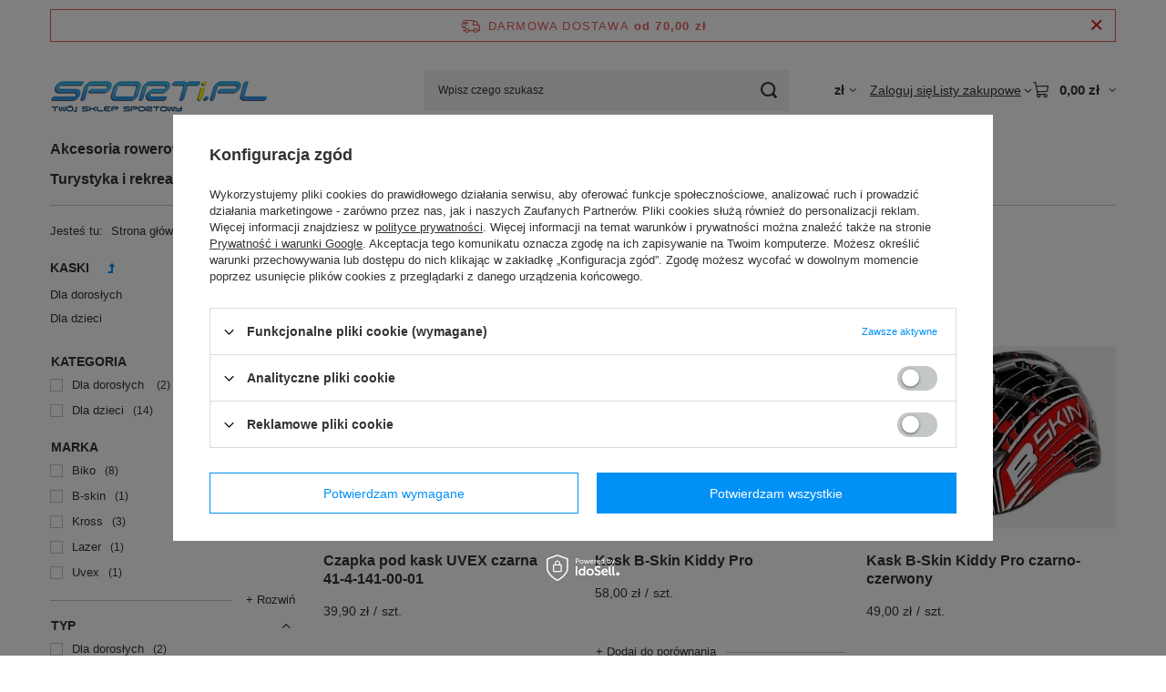

--- FILE ---
content_type: text/html; charset=utf-8
request_url: https://www.sporti.pl/pl/menu/odziez-i-obuwie/rowerowa/kaski-4465
body_size: 27787
content:
<!DOCTYPE html>
<html lang="pl" class="--freeShipping --vat --gross " ><head><link rel="preload" as="image" fetchpriority="high" media="(max-width: 420px)" href="/hpeciai/570c2b7b459a8d7614050e67dbc4dd11/pol_is_Czapka-pod-kask-UVEX-czarna-41-4-141-00-01-84350jpg"><link rel="preload" as="image" fetchpriority="high" media="(min-width: 420.1px)" href="/hpeciai/40275b34f0e1c60c64b70c5a1260fa8f/pol_il_Czapka-pod-kask-UVEX-czarna-41-4-141-00-01-84350jpg"><link rel="preload" as="image" fetchpriority="high" media="(max-width: 420px)" href="/hpeciai/b92a604d86058db19c870b3f57cc7ac8/pol_is_Kask-B-Skin-Kiddy-Pro-38118jpg"><link rel="preload" as="image" fetchpriority="high" media="(min-width: 420.1px)" href="/hpeciai/5975cab0416ee2ab8f8fc71700061fd3/pol_il_Kask-B-Skin-Kiddy-Pro-38118jpg"><meta name="viewport" content="initial-scale = 1.0, maximum-scale = 5.0, width=device-width, viewport-fit=cover"><meta http-equiv="Content-Type" content="text/html; charset=utf-8"><meta http-equiv="X-UA-Compatible" content="IE=edge"><title>Kaski - Odzież rowerowa - Odzież i obuwie - Sklep sporti.pl</title><meta name="keywords" content="kask, kaski, dla dzieci, dla dorosłych, kask rowerowy, kask na rower, sporti, części rowerowe, części do rowerów, sklep, zakupy, sklep internetowy, online, sklep rowerowy"><meta name="description" content="Włóż kask i bezpieczeństwo podczas jazdy masz zagwarantowane. Poznaj asortyment sporti.pl. Znajdź model idealny. Zamówienia wysyłamy nawet w ciągu 24 godzin."><link rel="icon" href="/gfx/pol/favicon.ico"><meta name="theme-color" content="#0090f6"><meta name="msapplication-navbutton-color" content="#0090f6"><meta name="apple-mobile-web-app-status-bar-style" content="#0090f6"><link rel="stylesheet" type="text/css" href="/gfx/pol/search_style.css.gzip?r=1765442197"><script>var app_shop={urls:{prefix:'data="/gfx/'.replace('data="', '')+'pol/',graphql:'/graphql/v1/'},vars:{meta:{viewportContent:'initial-scale = 1.0, maximum-scale = 5.0, width=device-width, viewport-fit=cover'},priceType:'gross',priceTypeVat:true,productDeliveryTimeAndAvailabilityWithBasket:false,geoipCountryCode:'US',fairShopLogo: { enabled: false, image: '/gfx/standards/safe_light.svg'},currency:{id:'PLN',symbol:'zł',country:'pl',format:'###,##0.00',beforeValue:false,space:true,decimalSeparator:',',groupingSeparator:' '},language:{id:'pol',symbol:'pl',name:'Polski'},omnibus:{enabled:true,rebateCodeActivate:false,hidePercentageDiscounts:false,},},txt:{priceTypeText:' brutto',},fn:{},fnrun:{},files:[],graphql:{}};const getCookieByName=(name)=>{const value=`; ${document.cookie}`;const parts = value.split(`; ${name}=`);if(parts.length === 2) return parts.pop().split(';').shift();return false;};if(getCookieByName('freeeshipping_clicked')){document.documentElement.classList.remove('--freeShipping');}if(getCookieByName('rabateCode_clicked')){document.documentElement.classList.remove('--rabateCode');}function hideClosedBars(){const closedBarsArray=JSON.parse(localStorage.getItem('closedBars'))||[];if(closedBarsArray.length){const styleElement=document.createElement('style');styleElement.textContent=`${closedBarsArray.map((el)=>`#${el}`).join(',')}{display:none !important;}`;document.head.appendChild(styleElement);}}hideClosedBars();</script><meta name="robots" content="index,follow"><meta name="rating" content="general"><meta name="Author" content="sporti.pl Sp. z o.o. na bazie IdoSell (www.idosell.com/shop).">
<!-- Begin LoginOptions html -->

<style>
#client_new_social .service_item[data-name="service_Apple"]:before, 
#cookie_login_social_more .service_item[data-name="service_Apple"]:before,
.oscop_contact .oscop_login__service[data-service="Apple"]:before {
    display: block;
    height: 2.6rem;
    content: url('/gfx/standards/apple.svg?r=1743165583');
}
.oscop_contact .oscop_login__service[data-service="Apple"]:before {
    height: auto;
    transform: scale(0.8);
}
#client_new_social .service_item[data-name="service_Apple"]:has(img.service_icon):before,
#cookie_login_social_more .service_item[data-name="service_Apple"]:has(img.service_icon):before,
.oscop_contact .oscop_login__service[data-service="Apple"]:has(img.service_icon):before {
    display: none;
}
</style>

<!-- End LoginOptions html -->

<!-- Open Graph -->
<meta property="og:type" content="website"><meta property="og:url" content="https://www.sporti.pl/pl/menu/odziez-i-obuwie/rowerowa/kaski-4465
"><meta property="og:title" content="Kaski | Rowerowa | Odzież i obuwie | Sklep rowerowy online | Sporti.pl"><meta property="og:description" content="Zobacz produkty w kategorii 'Kaski'. Internetowy sklep rowerowy sporti.pl Sp. z o.o. zaprasza na zakupy online"><meta property="og:site_name" content="sporti.pl Sp. z o.o."><meta property="og:locale" content="pl_PL"><meta property="og:image" content="https://www.sporti.pl/hpeciai/56b09c5322560dd03c39dc448b8cc571/pol_pl_Czapka-pod-kask-UVEX-czarna-41-4-141-00-01-84350_1.jpg"><meta property="og:image:width" content="570"><meta property="og:image:height" content="540"><link rel="manifest" href="https://www.sporti.pl/data/include/pwa/1/manifest.json?t=3"><meta name="apple-mobile-web-app-capable" content="yes"><meta name="apple-mobile-web-app-status-bar-style" content="black"><meta name="apple-mobile-web-app-title" content="www.sporti.pl"><link rel="apple-touch-icon" href="/data/include/pwa/1/icon-128.png"><link rel="apple-touch-startup-image" href="/data/include/pwa/1/logo-512.png" /><meta name="msapplication-TileImage" content="/data/include/pwa/1/icon-144.png"><meta name="msapplication-TileColor" content="#2F3BA2"><meta name="msapplication-starturl" content="/"><script type="application/javascript">var _adblock = true;</script><script async src="/data/include/advertising.js"></script><script type="application/javascript">var statusPWA = {
                online: {
                    txt: "Połączono z internetem",
                    bg: "#5fa341"
                },
                offline: {
                    txt: "Brak połączenia z internetem",
                    bg: "#eb5467"
                }
            }</script><script async type="application/javascript" src="/ajax/js/pwa_online_bar.js?v=1&r=6"></script><script >
window.dataLayer = window.dataLayer || [];
window.gtag = function gtag() {
dataLayer.push(arguments);
}
gtag('consent', 'default', {
'ad_storage': 'denied',
'analytics_storage': 'denied',
'ad_personalization': 'denied',
'ad_user_data': 'denied',
'wait_for_update': 500
});

gtag('set', 'ads_data_redaction', true);
</script><script id="iaiscript_1" data-requirements="W10=" data-ga4_sel="ga4script">
window.iaiscript_1 = `<${'script'}  class='google_consent_mode_update'>
gtag('consent', 'update', {
'ad_storage': 'denied',
'analytics_storage': 'denied',
'ad_personalization': 'denied',
'ad_user_data': 'denied'
});
</${'script'}>`;
</script>
<!-- End Open Graph -->

<link rel="canonical" href="https://www.sporti.pl/pl/menu/odziez-i-obuwie/rowerowa/kaski-4465" />

                <!-- Global site tag (gtag.js) -->
                <script  async src="https://www.googletagmanager.com/gtag/js?id=AW-819107117"></script>
                <script >
                    window.dataLayer = window.dataLayer || [];
                    window.gtag = function gtag(){dataLayer.push(arguments);}
                    gtag('js', new Date());
                    
                    gtag('config', 'AW-819107117', {"allow_enhanced_conversions":true});
gtag('config', 'G-6D3M112PRV');

                </script>
                            <!-- Google Tag Manager -->
                    <script >(function(w,d,s,l,i){w[l]=w[l]||[];w[l].push({'gtm.start':
                    new Date().getTime(),event:'gtm.js'});var f=d.getElementsByTagName(s)[0],
                    j=d.createElement(s),dl=l!='dataLayer'?'&l='+l:'';j.async=true;j.src=
                    'https://www.googletagmanager.com/gtm.js?id='+i+dl;f.parentNode.insertBefore(j,f);
                    })(window,document,'script','dataLayer','GTM-M26CTNG');</script>
            <!-- End Google Tag Manager -->
<!-- Begin additional html or js -->


<!--183|1|89-->
<style>
@keyframes spin { 0% {     transform: rotate(0deg);   }   100% {     transform: rotate(359deg);   }}
#imagelightbox-overlay {
background-color: rgba( 55,55,55,.9 ) !important;
}

#credit_card_system div {
padding: 5px 0;
}

#credit_card_system img {
width: 100%;
}
#e-invoice_dialog div p {color: #333}
.load-content > * {opacity:0.5;pointer-events: none;}
.load-content:after {animation: 2s linear 0s normal none infinite running spin; background:  #fff ; border: 1px solid #c4c7c8; border-radius: 100%; color: #c4c7c8 ; content:'\F021'; font-family: FontAwesome; font-size: 30px; font-style: normal; font-weight: normal; height: 35px; left: 50%; line-height: 35px; margin-left: -18px; margin-top: -18px; padding: 5px; position: fixed; text-align: center; text-decoration: inherit; top: 50%; width: 35px; -moz-animation: spin 2s infinite linear;   -o-animation: spin 2s infinite linear;   -webkit-animation: spin 2s infinite linear;   animation: spin 2s infinite linear; font-family: FontAwesome;   font-weight: normal;   font-style: normal;   text-decoration: inherit;   -webkit-font-smoothing: antialiased;}
#menu_orders {margin-bottom: -20px;}

#e-invoice_dialog div {
    background: rgba(0, 0, 0, 0) url('/data/include/cms/e-invoice_leaf.png?r=1489584664') no-repeat scroll 95% center;
}

div.footer_hotspot div.product_wrapper {
    box-sizing: border-box;
    display: inline-block;
    width: 16.6%;
    padding: 10px 14px;
}
#imagelightbox {position: absolute !important;}
div.footer_hotspot a.product_icon img {max-width:100%;}
</style>
<!--235|1|89-->
<style>
div#projector_status_description_wrapper{
display: table !important;
}
</style>
<!--184|1|91-->
<meta name="google-site-verification" content="pQUrsfttcFIZCl_hzwq1npj_Gj-4b2ynxoMqJuYaCs4" />
<!--264|1|130-->
<meta name="facebook-domain-verification" content="xz1i587olh567vz1vyaxswbg6tp4gu" />

<!-- End additional html or js -->
<script>(function(w,d,s,i,dl){w._ceneo = w._ceneo || function () {
w._ceneo.e = w._ceneo.e || []; w._ceneo.e.push(arguments); };
w._ceneo.e = w._ceneo.e || [];dl=dl===undefined?"dataLayer":dl;
const f = d.getElementsByTagName(s)[0], j = d.createElement(s); j.defer = true;
j.src = "https://ssl.ceneo.pl/ct/v5/script.js?accountGuid=" + i + "&t=" +
Date.now() + (dl ? "&dl=" + dl : ""); f.parentNode.insertBefore(j, f);
})(window, document, "script", "0b3b08be-0aab-46a0-ac97-5e2ddfc414ad");</script>
<script type="text/javascript" src="/expressCheckout/smileCheckout.php?v=3"></script><style>express-checkout:not(:defined){-webkit-appearance:none;background:0 0;display:block !important;outline:0;width:100%;min-height:48px;position:relative}</style></head><body><div id="container" class="search_page container max-width-1200"><header class=" commercial_banner"><script class="ajaxLoad">app_shop.vars.vat_registered="true";app_shop.vars.currency_format="###,##0.00";app_shop.vars.currency_before_value=false;app_shop.vars.currency_space=true;app_shop.vars.symbol="zł";app_shop.vars.id="PLN";app_shop.vars.baseurl="http://www.sporti.pl/";app_shop.vars.sslurl="https://www.sporti.pl/";app_shop.vars.curr_url="%2Fpl%2Fmenu%2Fodziez-i-obuwie%2Frowerowa%2Fkaski-4465";var currency_decimal_separator=',';var currency_grouping_separator=' ';app_shop.vars.blacklist_extension=["exe","com","swf","js","php"];app_shop.vars.blacklist_mime=["application/javascript","application/octet-stream","message/http","text/javascript","application/x-deb","application/x-javascript","application/x-shockwave-flash","application/x-msdownload"];app_shop.urls.contact="/pl/contact";</script><div id="viewType" style="display:none"></div><div id="menu_skip" class="menu_skip"><a href="#layout" class="btn --outline --medium menu_skip__link --layout">Przejdź do zawartości strony</a><a href="#menu_categories" class="btn --outline --medium menu_skip__link --menu">Przejdź do kategorii</a></div><div id="freeShipping" class="freeShipping"><span class="freeShipping__info">Darmowa dostawa</span><strong class="freeShipping__val">
				od 
				70,00 zł</strong><a href="" class="freeShipping__close" aria-label="Zamknij pasek informacyjny"></a></div><div id="logo" class="d-flex align-items-center"><a href="/" target="_self" aria-label="Logo sklepu"><img src="/data/gfx/mask/pol/logo_1_big.png" alt="Sporti" width="239" height="51"></a></div><form action="https://www.sporti.pl/pl/search" method="get" id="menu_search" class="menu_search"><a href="#showSearchForm" class="menu_search__mobile" aria-label="Szukaj"></a><div class="menu_search__block"><div class="menu_search__item --input"><input class="menu_search__input" type="text" name="text" autocomplete="off" placeholder="Wpisz czego szukasz" aria-label="Wpisz czego szukasz"><button class="menu_search__submit" type="submit" aria-label="Szukaj"></button></div><div class="menu_search__item --results search_result"></div></div></form><div id="menu_top" class="menu_top"><div id="menu_settings" class="align-items-center justify-content-center justify-content-lg-end"><div class="open_trigger hover__wrapper --hover_touch" tabindex="0" aria-label="Kliknij, aby zmienić walutę"><span class="d-none d-md-inline-block flag_txt">zł</span><i class="icon-angle-down d-none d-md-inline-block"></i><form class="hover__element --right" action="https://www.sporti.pl/pl/settings.html" method="post"><ul><li><div class="form-group"><span for="menu_settings_curr">Waluta</span><div class="select-after"><select class="form-control" name="curr" id="menu_settings_curr" aria-label="Waluta"><option value="PLN" selected>zł</option><option value="EUR">€ (1 zł = 0.237€)
																</option></select></div></div></li><li class="buttons"><button class="btn --solid --large" type="submit">
									Zastosuj zmiany
								</button></li></ul></form></div></div><div class="account_links"><a class="account_links__item" href="https://www.sporti.pl/pl/login.html"><span class="account_links__text --logged-out">Zaloguj się</span></a></div><div class="shopping_list_top hover__wrapper" data-empty="true"><a href="https://www.sporti.pl/pl/shoppinglist" class="wishlist_link slt_link --empty" aria-label="Listy zakupowe"><span class="slt_link__text">Listy zakupowe</span></a><div class="slt_lists hover__element"><ul class="slt_lists__nav"><li class="slt_lists__nav_item" data-list_skeleton="true" data-list_id="true" data-shared="true"><a href="#" class="slt_lists__nav_link" data-list_href="true"><span class="slt_lists__nav_name" data-list_name="true"></span><span class="slt_lists__count" data-list_count="true">0</span></a></li><li class="slt_lists__nav_item --empty"><a class="slt_lists__nav_link --empty" href="https://www.sporti.pl/pl/shoppinglist"><span class="slt_lists__nav_name" data-list_name="true">Lista zakupowa</span><span class="slt_lists__count" data-list_count="true">0</span></a></li></ul></div></div><div id="menu_basket" class="top_basket hover__wrapper --skeleton --mobile_hide"><a class="top_basket__sub" title="Przejdź do koszyka" href="/basketedit.php" aria-label="Wartość koszyka: 0,00 zł"><span class="badge badge-info"></span><strong class="top_basket__price">0,00 zł</strong></a><div class="top_basket__express_checkout_container"><express-checkout type="basket"></express-checkout></div><script>
        app_shop.vars.cache_html = true;
      </script><div class="top_basket__details hover__element --skeleton"><div class="top_basket__skeleton --name"></div><div class="top_basket__skeleton --product"></div><div class="top_basket__skeleton --product"></div><div class="top_basket__skeleton --product --last"></div><div class="top_basket__skeleton --sep"></div><div class="top_basket__skeleton --summary"></div></div></div><template id="top_basket_product"><div class="top_basket__product"><a class="top_basket__img" title=""><picture><source type="image/webp" srcset=""></source><img src="" alt=""></picture></a><a class="top_basket__link" title=""></a><div class="top_basket__prices"><span class="top_basket__price"></span><span class="top_basket__unit"></span><span class="top_basket__vat"></span></div></div></template><template id="top_basket_summary"><div class="top_basket__summary_shipping_free"><span class="top_basket__summary_label --freeshipping_limit">Do darmowej dostawy brakuje <span class="top_basket__summary_value"></span></span><span class="progress_bar"><span class="progress_bar__value"></span></span></div><div class="top_basket__summary_item --worth"><span class="top_basket__summary_label">Wartość zamówienia:</span><b class="top_basket__summary_value"></b></div><div class="top_basket__summary_item --shipping"><span class="top_basket__summary_label">Koszt przesyłki:</span><b class="top_basket__summary_value"></b></div><div class="top_basket__buttons"><a class="btn --solid --large" data-ec-class="btn --outline --large" title="Przejdź do koszyka" href="/basketedit.php">
        Przejdź do koszyka
      </a><div id="top_basket__express_checkout_placeholder"></div></div></template><template id="top_basket_details"><div class="top_basket__details hover__element"><div class="top_basket__details_sub"><div class="headline"><span class="headline__name">Twój koszyk (<span class="top_basket__count"></span>)</span></div><div class="top_basket__products"></div><div class="top_basket__summary"></div></div></div></template></div><nav id="menu_categories" class="wide" aria-label="Kategorie główne"><button type="button" class="navbar-toggler" aria-label="Menu"><i class="icon-reorder"></i></button><div class="navbar-collapse" id="menu_navbar"><ul class="navbar-nav mx-md-n2"><li class="nav-item"><span class="nav-link-wrapper"><a  href="/pl/menu/akcesoria-rowerowe-3222" target="_self" title="Akcesoria rowerowe" class="nav-link --l1" >Akcesoria rowerowe</a><button class="nav-link-expand" type="button" aria-label="Akcesoria rowerowe, Menu"></button></span><ul class="navbar-subnav"><li class="nav-header"><a href="#backLink" class="nav-header__backLink" aria-label="Wróć"><i class="icon-angle-left"></i></a><a  href="/pl/menu/akcesoria-rowerowe-3222" target="_self" title="Akcesoria rowerowe" class="nav-link --l1" >Akcesoria rowerowe</a></li><li class="nav-item"><a  href="/pl/menu/akcesoria-rowerowe/bagazniki-i-koszyki-3270" target="_self" title="Bagażniki i koszyki" class="nav-link --l2" >Bagażniki i koszyki</a><ul class="navbar-subsubnav"><li class="nav-header"><a href="#backLink" class="nav-header__backLink" aria-label="Wróć"><i class="icon-angle-left"></i></a><a  href="/pl/menu/akcesoria-rowerowe/bagazniki-i-koszyki-3270" target="_self" title="Bagażniki i koszyki" class="nav-link --l2" >Bagażniki i koszyki</a></li><li class="nav-item"><a  href="/pl/menu/akcesoria-rowerowe/bagazniki-i-koszyki/bagazniki-rowerowe-3418" target="_self" title="Bagażniki rowerowe" class="nav-link --l3" >Bagażniki rowerowe</a></li><li class="nav-item"><a  href="/pl/menu/akcesoria-rowerowe/bagazniki-i-koszyki/koszyki-rowerowe-3419" target="_self" title="Koszyki rowerowe" class="nav-link --l3" >Koszyki rowerowe</a></li><li class="nav-item"><a  href="/pl/menu/akcesoria-rowerowe/bagazniki-i-koszyki/akcesoria-do-bagaznikow-3420" target="_self" title="Akcesoria do bagażników" class="nav-link --l3" >Akcesoria do bagażników</a></li></ul></li><li class="nav-item"><a  href="/pl/menu/akcesoria-rowerowe/bidony-i-uchwyty-na-bidon-3281" target="_self" title="Bidony i uchwyty na bidon" class="nav-link --l2" >Bidony i uchwyty na bidon</a><ul class="navbar-subsubnav"><li class="nav-header"><a href="#backLink" class="nav-header__backLink" aria-label="Wróć"><i class="icon-angle-left"></i></a><a  href="/pl/menu/akcesoria-rowerowe/bidony-i-uchwyty-na-bidon-3281" target="_self" title="Bidony i uchwyty na bidon" class="nav-link --l2" >Bidony i uchwyty na bidon</a></li><li class="nav-item"><a  href="/pl/menu/akcesoria-rowerowe/bidony-i-uchwyty-na-bidon/bidony-3425" target="_self" title="Bidony" class="nav-link --l3" >Bidony</a></li><li class="nav-item"><a  href="/pl/menu/akcesoria-rowerowe/bidony-i-uchwyty-na-bidon/koszyki-na-bidon-3426" target="_self" title="Koszyki na bidon" class="nav-link --l3" >Koszyki na bidon</a></li></ul></li><li class="nav-item"><a  href="/pl/menu/akcesoria-rowerowe/blotniki-3271" target="_self" title="Błotniki" class="nav-link --l2" >Błotniki</a><ul class="navbar-subsubnav"><li class="nav-header"><a href="#backLink" class="nav-header__backLink" aria-label="Wróć"><i class="icon-angle-left"></i></a><a  href="/pl/menu/akcesoria-rowerowe/blotniki-3271" target="_self" title="Błotniki" class="nav-link --l2" >Błotniki</a></li><li class="nav-item"><a  href="/pl/menu/akcesoria-rowerowe/blotniki/przednie-4329" target="_self" title="Przednie" class="nav-link --l3" >Przednie</a></li><li class="nav-item"><a  href="/pl/menu/akcesoria-rowerowe/blotniki/tylne-4330" target="_self" title="Tylne" class="nav-link --l3" >Tylne</a></li><li class="nav-item"><a  href="/pl/menu/akcesoria-rowerowe/blotniki/komplety-4331" target="_self" title="Komplety" class="nav-link --l3" >Komplety</a></li><li class="nav-item"><a  href="/pl/menu/akcesoria-rowerowe/blotniki/akcesoria-4332" target="_self" title="Akcesoria" class="nav-link --l3" >Akcesoria</a></li></ul></li><li class="nav-item empty"><a  href="/pl/menu/akcesoria-rowerowe/dzwonki-3278" target="_self" title="Dzwonki" class="nav-link --l2" >Dzwonki</a></li><li class="nav-item empty"><a  href="/pl/menu/akcesoria-rowerowe/foteliki-rowerowe-3272" target="_self" title="Foteliki rowerowe" class="nav-link --l2" >Foteliki rowerowe</a></li><li class="nav-item empty"><a  href="/pl/menu/akcesoria-rowerowe/pokrowce-na-telefon-4253" target="_self" title="Pokrowce na telefon" class="nav-link --l2" >Pokrowce na telefon</a></li><li class="nav-item"><a  href="/pl/menu/akcesoria-rowerowe/kaski-i-rekawiczki-5357" target="_self" title="Kaski i rękawiczki" class="nav-link --l2" >Kaski i rękawiczki</a><ul class="navbar-subsubnav"><li class="nav-header"><a href="#backLink" class="nav-header__backLink" aria-label="Wróć"><i class="icon-angle-left"></i></a><a  href="/pl/menu/akcesoria-rowerowe/kaski-i-rekawiczki-5357" target="_self" title="Kaski i rękawiczki" class="nav-link --l2" >Kaski i rękawiczki</a></li><li class="nav-item"><a  href="/pl/menu/akcesoria-rowerowe/kaski-i-rekawiczki/kaski-na-rower-5358" target="_self" title="Kaski na rower" class="nav-link --l3" >Kaski na rower</a></li><li class="nav-item"><a  href="/pl/menu/akcesoria-rowerowe/kaski-i-rekawiczki/rekawiczki-5359" target="_self" title="Rękawiczki" class="nav-link --l3" >Rękawiczki</a></li></ul></li><li class="nav-item"><a  href="/pl/menu/akcesoria-rowerowe/liczniki-3273" target="_self" title="Liczniki" class="nav-link --l2" >Liczniki</a><ul class="navbar-subsubnav"><li class="nav-header"><a href="#backLink" class="nav-header__backLink" aria-label="Wróć"><i class="icon-angle-left"></i></a><a  href="/pl/menu/akcesoria-rowerowe/liczniki-3273" target="_self" title="Liczniki" class="nav-link --l2" >Liczniki</a></li><li class="nav-item"><a  href="/pl/menu/akcesoria-rowerowe/liczniki/bezprzewodowe-4324" target="_self" title="Bezprzewodowe" class="nav-link --l3" >Bezprzewodowe</a></li><li class="nav-item"><a  href="/pl/menu/akcesoria-rowerowe/liczniki/przewodowe-4325" target="_self" title="Przewodowe" class="nav-link --l3" >Przewodowe</a></li><li class="nav-item"><a  href="/pl/menu/akcesoria-rowerowe/liczniki/akcesoria-4326" target="_self" title="Akcesoria" class="nav-link --l3" >Akcesoria</a></li></ul></li><li class="nav-item empty"><a  href="/pl/menu/akcesoria-rowerowe/lusterka-rowerowe-3282" target="_self" title="Lusterka rowerowe" class="nav-link --l2" >Lusterka rowerowe</a></li><li class="nav-item empty"><a  href="/pl/menu/akcesoria-rowerowe/naklejki-kalkomania-4223" target="_self" title="Naklejki - kalkomania" class="nav-link --l2" >Naklejki - kalkomania</a></li><li class="nav-item"><a  href="/pl/menu/akcesoria-rowerowe/narzedzia-i-smary-3267" target="_self" title="Narzędzia i smary" class="nav-link --l2" >Narzędzia i smary</a><ul class="navbar-subsubnav"><li class="nav-header"><a href="#backLink" class="nav-header__backLink" aria-label="Wróć"><i class="icon-angle-left"></i></a><a  href="/pl/menu/akcesoria-rowerowe/narzedzia-i-smary-3267" target="_self" title="Narzędzia i smary" class="nav-link --l2" >Narzędzia i smary</a></li><li class="nav-item"><a  href="/pl/menu/akcesoria-rowerowe/narzedzia-i-smary/narzedzia-rowerowe-3406" target="_self" title="Narzędzia rowerowe" class="nav-link --l3" >Narzędzia rowerowe</a></li><li class="nav-item"><a  href="/pl/menu/akcesoria-rowerowe/narzedzia-i-smary/smary-i-oleje-3407" target="_self" title="Smary i oleje" class="nav-link --l3" >Smary i oleje</a></li><li class="nav-item"><a  href="/pl/menu/akcesoria-rowerowe/narzedzia-i-smary/srodki-czyszczace-3409" target="_self" title="Środki czyszczące" class="nav-link --l3" >Środki czyszczące</a></li><li class="nav-item"><a  href="/pl/menu/akcesoria-rowerowe/narzedzia-i-smary/latki-i-kleje-3405" target="_self" title="Łatki i kleje" class="nav-link --l3" >Łatki i kleje</a></li></ul></li><li class="nav-item"><a  href="/pl/menu/akcesoria-rowerowe/oswietlenie-rowerowe-3268" target="_self" title="Oświetlenie rowerowe" class="nav-link --l2" >Oświetlenie rowerowe</a><ul class="navbar-subsubnav"><li class="nav-header"><a href="#backLink" class="nav-header__backLink" aria-label="Wróć"><i class="icon-angle-left"></i></a><a  href="/pl/menu/akcesoria-rowerowe/oswietlenie-rowerowe-3268" target="_self" title="Oświetlenie rowerowe" class="nav-link --l2" >Oświetlenie rowerowe</a></li><li class="nav-item"><a  href="/pl/menu/akcesoria-rowerowe/oswietlenie-rowerowe/lampki-przednie-3411" target="_self" title="Lampki przednie" class="nav-link --l3" >Lampki przednie</a></li><li class="nav-item"><a  href="/pl/menu/akcesoria-rowerowe/oswietlenie-rowerowe/lampki-tylne-3412" target="_self" title="Lampki tylne" class="nav-link --l3" >Lampki tylne</a></li><li class="nav-item"><a  href="/pl/menu/akcesoria-rowerowe/oswietlenie-rowerowe/odblaski-3415" target="_self" title="Odblaski" class="nav-link --l3" >Odblaski</a></li><li class="nav-item"><a  href="/pl/menu/akcesoria-rowerowe/oswietlenie-rowerowe/pozostale-3413" target="_self" title="Pozostałe" class="nav-link --l3" >Pozostałe</a></li><li class="nav-item"><a  href="/pl/menu/akcesoria-rowerowe/oswietlenie-rowerowe/pradnice-3410" target="_self" title="Prądnice" class="nav-link --l3" >Prądnice</a></li><li class="nav-item"><a  href="/pl/menu/akcesoria-rowerowe/oswietlenie-rowerowe/zestawy-3414" target="_self" title="Zestawy" class="nav-link --l3" >Zestawy</a></li><li class="nav-item"><a  href="/pl/menu/akcesoria-rowerowe/oswietlenie-rowerowe/zarowki-4415" target="_self" title="Żarówki" class="nav-link --l3" >Żarówki</a></li></ul></li><li class="nav-item empty"><a  href="/pl/menu/akcesoria-rowerowe/stopki-do-rowerow-podporki-rowerowe-3280" target="_self" title="Stopki do rowerów / Podpórki rowerowe" class="nav-link --l2" >Stopki do rowerów / Podpórki rowerowe</a></li><li class="nav-item"><a  href="/pl/menu/akcesoria-rowerowe/pompki-rowerowe-3269" target="_self" title="Pompki rowerowe" class="nav-link --l2" >Pompki rowerowe</a><ul class="navbar-subsubnav"><li class="nav-header"><a href="#backLink" class="nav-header__backLink" aria-label="Wróć"><i class="icon-angle-left"></i></a><a  href="/pl/menu/akcesoria-rowerowe/pompki-rowerowe-3269" target="_self" title="Pompki rowerowe" class="nav-link --l2" >Pompki rowerowe</a></li><li class="nav-item"><a  href="/pl/menu/akcesoria-rowerowe/pompki-rowerowe/reczne-4314" target="_self" title="Ręczne" class="nav-link --l3" >Ręczne</a></li><li class="nav-item"><a  href="/pl/menu/akcesoria-rowerowe/pompki-rowerowe/stacjonarne-4313" target="_self" title="Stacjonarne" class="nav-link --l3" >Stacjonarne</a></li><li class="nav-item"><a  href="/pl/menu/akcesoria-rowerowe/pompki-rowerowe/czesci-3416" target="_self" title="Części" class="nav-link --l3" >Części</a></li></ul></li><li class="nav-item empty"><a  href="/pl/menu/akcesoria-rowerowe/pozostale-3279" target="_self" title="Pozostałe" class="nav-link --l2" >Pozostałe</a></li><li class="nav-item empty"><a  href="/pl/menu/akcesoria-rowerowe/przyczepki-rowerowe-4347" target="_self" title="Przyczepki rowerowe" class="nav-link --l2" >Przyczepki rowerowe</a></li><li class="nav-item"><a  href="/pl/menu/akcesoria-rowerowe/torby-i-sakwy-3274" target="_self" title="Torby i sakwy" class="nav-link --l2" >Torby i sakwy</a><ul class="navbar-subsubnav"><li class="nav-header"><a href="#backLink" class="nav-header__backLink" aria-label="Wróć"><i class="icon-angle-left"></i></a><a  href="/pl/menu/akcesoria-rowerowe/torby-i-sakwy-3274" target="_self" title="Torby i sakwy" class="nav-link --l2" >Torby i sakwy</a></li><li class="nav-item"><a  href="/pl/menu/akcesoria-rowerowe/torby-i-sakwy/na-kierownice-4299" target="_self" title="Na kierownice " class="nav-link --l3" >Na kierownice </a></li><li class="nav-item"><a  href="/pl/menu/akcesoria-rowerowe/torby-i-sakwy/na-bagaznik-4300" target="_self" title="Na bagażnik " class="nav-link --l3" >Na bagażnik </a></li><li class="nav-item"><a  href="/pl/menu/akcesoria-rowerowe/torby-i-sakwy/na-rame-4301" target="_self" title="Na ramę" class="nav-link --l3" >Na ramę</a></li><li class="nav-item"><a  href="/pl/menu/akcesoria-rowerowe/torby-i-sakwy/pod-siodlo-4302" target="_self" title="Pod siodło " class="nav-link --l3" >Pod siodło </a></li><li class="nav-item"><a  href="/pl/menu/akcesoria-rowerowe/torby-i-sakwy/buklaki-4303" target="_self" title="Bukłaki " class="nav-link --l3" >Bukłaki </a></li><li class="nav-item"><a  href="/pl/menu/akcesoria-rowerowe/torby-i-sakwy/plecaki-rowerowe-3421" target="_self" title="Plecaki rowerowe" class="nav-link --l3" >Plecaki rowerowe</a></li><li class="nav-item"><a  href="/pl/menu/akcesoria-rowerowe/torby-i-sakwy/pokrowce-na-rower-4298" target="_self" title="Pokrowce na rower" class="nav-link --l3" >Pokrowce na rower</a></li></ul></li><li class="nav-item empty"><a  href="/pl/menu/akcesoria-rowerowe/bagazniki-na-rowery-4566" target="_self" title="Bagażniki na rowery" class="nav-link --l2" >Bagażniki na rowery</a></li><li class="nav-item empty"><a  href="/pl/menu/akcesoria-rowerowe/zabezpieczenia-rowerowe-zamkniecia-do-rowerow-3277" target="_self" title="Zabezpieczenia rowerowe /  Zamknięcia do rowerów " class="nav-link --l2" >Zabezpieczenia rowerowe /  Zamknięcia do rowerów </a></li></ul></li><li class="nav-item"><span class="nav-link-wrapper"><a  href="/pl/menu/czesci-rowerowe-3221" target="_self" title="Części rowerowe" class="nav-link --l1" >Części rowerowe</a><button class="nav-link-expand" type="button" aria-label="Części rowerowe, Menu"></button></span><ul class="navbar-subnav"><li class="nav-header"><a href="#backLink" class="nav-header__backLink" aria-label="Wróć"><i class="icon-angle-left"></i></a><a  href="/pl/menu/czesci-rowerowe-3221" target="_self" title="Części rowerowe" class="nav-link --l1" >Części rowerowe</a></li><li class="nav-item"><a  href="/pl/menu/czesci-rowerowe/amortyzatory-rowerowe-3250" target="_self" title="Amortyzatory rowerowe" class="nav-link --l2" >Amortyzatory rowerowe</a><ul class="navbar-subsubnav"><li class="nav-header"><a href="#backLink" class="nav-header__backLink" aria-label="Wróć"><i class="icon-angle-left"></i></a><a  href="/pl/menu/czesci-rowerowe/amortyzatory-rowerowe-3250" target="_self" title="Amortyzatory rowerowe" class="nav-link --l2" >Amortyzatory rowerowe</a></li><li class="nav-item"><a  href="/pl/menu/czesci-rowerowe/amortyzatory-rowerowe/przednie-4261" target="_self" title="Przednie" class="nav-link --l3" >Przednie</a></li></ul></li><li class="nav-item"><a  href="/pl/menu/czesci-rowerowe/chwyty-i-owijki-3264" target="_self" title="Chwyty i owijki" class="nav-link --l2" >Chwyty i owijki</a><ul class="navbar-subsubnav"><li class="nav-header"><a href="#backLink" class="nav-header__backLink" aria-label="Wróć"><i class="icon-angle-left"></i></a><a  href="/pl/menu/czesci-rowerowe/chwyty-i-owijki-3264" target="_self" title="Chwyty i owijki" class="nav-link --l2" >Chwyty i owijki</a></li><li class="nav-item"><a  href="/pl/menu/czesci-rowerowe/chwyty-i-owijki/chwyty-3396" target="_self" title="Chwyty" class="nav-link --l3" >Chwyty</a></li><li class="nav-item"><a  href="/pl/menu/czesci-rowerowe/chwyty-i-owijki/owijki-na-kierownice-3397" target="_self" title="Owijki na kierownicę" class="nav-link --l3" >Owijki na kierownicę</a></li><li class="nav-item"><a  href="/pl/menu/czesci-rowerowe/chwyty-i-owijki/pozostale-3398" target="_self" title="Pozostałe" class="nav-link --l3" >Pozostałe</a></li></ul></li><li class="nav-item"><a  href="/pl/menu/czesci-rowerowe/detki-rowerowe-3251" target="_self" title="Dętki rowerowe" class="nav-link --l2" >Dętki rowerowe</a><ul class="navbar-subsubnav more"><li class="nav-header"><a href="#backLink" class="nav-header__backLink" aria-label="Wróć"><i class="icon-angle-left"></i></a><a  href="/pl/menu/czesci-rowerowe/detki-rowerowe-3251" target="_self" title="Dętki rowerowe" class="nav-link --l2" >Dętki rowerowe</a></li><li class="nav-item"><a  href="/pl/menu/czesci-rowerowe/detki-rowerowe/zestawy-naprawcze-4218" target="_self" title="Zestawy naprawcze" class="nav-link --l3" >Zestawy naprawcze</a></li><li class="nav-item"><a  href="/pl/menu/czesci-rowerowe/detki-rowerowe/7-4204" target="_self" title="7&amp;quot;" class="nav-link --l3" >7&quot;</a></li><li class="nav-item"><a  href="/pl/menu/czesci-rowerowe/detki-rowerowe/8-4205" target="_self" title="8&amp;quot;" class="nav-link --l3" >8&quot;</a></li><li class="nav-item"><a  href="/pl/menu/czesci-rowerowe/detki-rowerowe/10-4542" target="_self" title="10&amp;quot;" class="nav-link --l3" >10&quot;</a></li><li class="nav-item"><a  href="/pl/menu/czesci-rowerowe/detki-rowerowe/11-4206" target="_self" title="11&amp;quot;" class="nav-link --l3" >11&quot;</a></li><li class="nav-item"><a  href="/pl/menu/czesci-rowerowe/detki-rowerowe/12-4207" target="_self" title="12&amp;quot;" class="nav-link --l3" >12&quot;</a></li><li class="nav-item"><a  href="/pl/menu/czesci-rowerowe/detki-rowerowe/14-4208" target="_self" title="14&amp;quot;" class="nav-link --l3" >14&quot;</a></li><li class="nav-item"><a  href="/pl/menu/czesci-rowerowe/detki-rowerowe/16-4209" target="_self" title="16&amp;quot;" class="nav-link --l3" >16&quot;</a></li><li class="nav-item"><a  href="/pl/menu/czesci-rowerowe/detki-rowerowe/18-4210" target="_self" title="18&amp;quot;" class="nav-link --l3" >18&quot;</a></li><li class="nav-item"><a  href="/pl/menu/czesci-rowerowe/detki-rowerowe/20-4211" target="_self" title="20&amp;quot;" class="nav-link --l3" >20&quot;</a></li><li class="nav-item"><a  href="/pl/menu/czesci-rowerowe/detki-rowerowe/24-4504" target="_self" title="24&amp;quot;" class="nav-link --l3" >24&quot;</a></li><li class="nav-item"><a  href="/pl/menu/czesci-rowerowe/detki-rowerowe/26-4214" target="_self" title="26&amp;quot;" class="nav-link --l3" >26&quot;</a></li><li class="nav-item"><a  href="/pl/menu/czesci-rowerowe/detki-rowerowe/27-4217" target="_self" title="27&amp;quot;" class="nav-link --l3" >27&quot;</a></li><li class="nav-item"><a  href="/pl/menu/czesci-rowerowe/detki-rowerowe/27-5-4580" target="_self" title="27,5&amp;quot;" class="nav-link --l3" >27,5&quot;</a></li><li class="nav-item"><a  href="/pl/menu/czesci-rowerowe/detki-rowerowe/28-700c-4215" target="_self" title="28&amp;quot; (700c)" class="nav-link --l3" >28&quot; (700c)</a></li><li class="nav-item"><a  href="/pl/menu/czesci-rowerowe/detki-rowerowe/29-4417" target="_self" title="29&amp;quot;" class="nav-link --l3" >29&quot;</a></li><li class="nav-item"><a  href="/pl/menu/czesci-rowerowe/detki-rowerowe/pozostale-rozmiary-4216" target="_self" title="Pozostałe rozmiary" class="nav-link --l3" >Pozostałe rozmiary</a></li><li class="nav-item --extend"><a href="" class="nav-link --l3" txt_alt="- Zwiń">+ Rozwiń</a></li></ul></li><li class="nav-item"><a  href="/pl/menu/czesci-rowerowe/hamulce-3266" target="_self" title="Hamulce " class="nav-link --l2" >Hamulce </a><ul class="navbar-subsubnav"><li class="nav-header"><a href="#backLink" class="nav-header__backLink" aria-label="Wróć"><i class="icon-angle-left"></i></a><a  href="/pl/menu/czesci-rowerowe/hamulce-3266" target="_self" title="Hamulce " class="nav-link --l2" >Hamulce </a></li><li class="nav-item"><a  href="/pl/menu/czesci-rowerowe/hamulce/czesci-3403" target="_self" title="Części" class="nav-link --l3" >Części</a></li><li class="nav-item"><a  href="/pl/menu/czesci-rowerowe/hamulce/pozostale-3404" target="_self" title="Pozostałe" class="nav-link --l3" >Pozostałe</a></li><li class="nav-item"><a  href="/pl/menu/czesci-rowerowe/hamulce/szczekowe-3399" target="_self" title="Szczękowe" class="nav-link --l3" >Szczękowe</a></li><li class="nav-item"><a  href="/pl/menu/czesci-rowerowe/hamulce/tarczowe-3400" target="_self" title="Tarczowe" class="nav-link --l3" >Tarczowe</a></li><li class="nav-item"><a  href="/pl/menu/czesci-rowerowe/hamulce/v-brake-3401" target="_self" title="V-brake" class="nav-link --l3" >V-brake</a></li></ul></li><li class="nav-item"><a  href="/pl/menu/czesci-rowerowe/kasety-i-wolnobiegi-3248" target="_self" title="Kasety i wolnobiegi" class="nav-link --l2" >Kasety i wolnobiegi</a><ul class="navbar-subsubnav"><li class="nav-header"><a href="#backLink" class="nav-header__backLink" aria-label="Wróć"><i class="icon-angle-left"></i></a><a  href="/pl/menu/czesci-rowerowe/kasety-i-wolnobiegi-3248" target="_self" title="Kasety i wolnobiegi" class="nav-link --l2" >Kasety i wolnobiegi</a></li><li class="nav-item"><a  href="/pl/menu/czesci-rowerowe/kasety-i-wolnobiegi/czesci-3391" target="_self" title="Części" class="nav-link --l3" >Części</a></li><li class="nav-item"><a  href="/pl/menu/czesci-rowerowe/kasety-i-wolnobiegi/kasety-3392" target="_self" title="Kasety" class="nav-link --l3" >Kasety</a></li><li class="nav-item"><a  href="/pl/menu/czesci-rowerowe/kasety-i-wolnobiegi/wolnobiegi-3393" target="_self" title="Wolnobiegi" class="nav-link --l3" >Wolnobiegi</a></li><li class="nav-item"><a  href="/pl/menu/czesci-rowerowe/kasety-i-wolnobiegi/zebatki-4009" target="_self" title="Zębatki" class="nav-link --l3" >Zębatki</a></li></ul></li><li class="nav-item"><a  href="/pl/menu/czesci-rowerowe/kierownice-i-mostki-4278" target="_self" title="Kierownice i mostki" class="nav-link --l2" >Kierownice i mostki</a><ul class="navbar-subsubnav"><li class="nav-header"><a href="#backLink" class="nav-header__backLink" aria-label="Wróć"><i class="icon-angle-left"></i></a><a  href="/pl/menu/czesci-rowerowe/kierownice-i-mostki-4278" target="_self" title="Kierownice i mostki" class="nav-link --l2" >Kierownice i mostki</a></li><li class="nav-item"><a  href="/pl/menu/czesci-rowerowe/kierownice-i-mostki/kierownice-4279" target="_self" title="Kierownice" class="nav-link --l3" >Kierownice</a></li><li class="nav-item"><a  href="/pl/menu/czesci-rowerowe/kierownice-i-mostki/wsporniki-i-mostki-4280" target="_self" title="Wsporniki i mostki" class="nav-link --l3" >Wsporniki i mostki</a></li></ul></li><li class="nav-item empty"><a  href="/pl/menu/czesci-rowerowe/kola-rowerowe-3245" target="_self" title="Koła rowerowe" class="nav-link --l2" >Koła rowerowe</a></li><li class="nav-item"><a  href="/pl/menu/czesci-rowerowe/linki-i-pancerze-4291" target="_self" title="Linki i pancerze" class="nav-link --l2" >Linki i pancerze</a><ul class="navbar-subsubnav"><li class="nav-header"><a href="#backLink" class="nav-header__backLink" aria-label="Wróć"><i class="icon-angle-left"></i></a><a  href="/pl/menu/czesci-rowerowe/linki-i-pancerze-4291" target="_self" title="Linki i pancerze" class="nav-link --l2" >Linki i pancerze</a></li><li class="nav-item"><a  href="/pl/menu/czesci-rowerowe/linki-i-pancerze/koncowki-5308" target="_self" title="Końcówki" class="nav-link --l3" >Końcówki</a></li><li class="nav-item"><a  href="/pl/menu/czesci-rowerowe/linki-i-pancerze/linki-5307" target="_self" title="Linki" class="nav-link --l3" >Linki</a></li><li class="nav-item"><a  href="/pl/menu/czesci-rowerowe/linki-i-pancerze/linki-z-pancerzem-5309" target="_self" title="Linki z pancerzem" class="nav-link --l3" >Linki z pancerzem</a></li><li class="nav-item"><a  href="/pl/menu/czesci-rowerowe/linki-i-pancerze/pancerze-5306" target="_self" title="Pancerze" class="nav-link --l3" >Pancerze</a></li><li class="nav-item"><a  href="/pl/menu/czesci-rowerowe/linki-i-pancerze/pozostale-4294" target="_self" title="Pozostałe" class="nav-link --l3" >Pozostałe</a></li></ul></li><li class="nav-item"><a  href="/pl/menu/czesci-rowerowe/lancuchy-3247" target="_self" title="Łańcuchy" class="nav-link --l2" >Łańcuchy</a><ul class="navbar-subsubnav"><li class="nav-header"><a href="#backLink" class="nav-header__backLink" aria-label="Wróć"><i class="icon-angle-left"></i></a><a  href="/pl/menu/czesci-rowerowe/lancuchy-3247" target="_self" title="Łańcuchy" class="nav-link --l2" >Łańcuchy</a></li><li class="nav-item"><a  href="/pl/menu/czesci-rowerowe/lancuchy/zapinki-3390" target="_self" title="Zapinki" class="nav-link --l3" >Zapinki</a></li><li class="nav-item"><a  href="/pl/menu/czesci-rowerowe/lancuchy/lancuchy-3389" target="_self" title="Łańcuchy" class="nav-link --l3" >Łańcuchy</a></li><li class="nav-item"><a  href="/pl/menu/czesci-rowerowe/lancuchy/oslony-5313" target="_self" title="Osłony" class="nav-link --l3" >Osłony</a></li></ul></li><li class="nav-item"><a  href="/pl/menu/czesci-rowerowe/manetki-i-klamki-3239" target="_self" title="Manetki i klamki" class="nav-link --l2" >Manetki i klamki</a><ul class="navbar-subsubnav"><li class="nav-header"><a href="#backLink" class="nav-header__backLink" aria-label="Wróć"><i class="icon-angle-left"></i></a><a  href="/pl/menu/czesci-rowerowe/manetki-i-klamki-3239" target="_self" title="Manetki i klamki" class="nav-link --l2" >Manetki i klamki</a></li><li class="nav-item"><a  href="/pl/menu/czesci-rowerowe/manetki-i-klamki/dzwignie-hamulca-3373" target="_self" title="Dźwignie hamulca" class="nav-link --l3" >Dźwignie hamulca</a></li><li class="nav-item"><a  href="/pl/menu/czesci-rowerowe/manetki-i-klamki/dzwignie-hamulca-i-przerzutki-4038" target="_self" title="Dźwignie hamulca i przerzutki" class="nav-link --l3" >Dźwignie hamulca i przerzutki</a></li><li class="nav-item"><a  href="/pl/menu/czesci-rowerowe/manetki-i-klamki/dzwignie-przerzutek-4037" target="_self" title="Dźwignie przerzutek" class="nav-link --l3" >Dźwignie przerzutek</a></li><li class="nav-item"><a  href="/pl/menu/czesci-rowerowe/manetki-i-klamki/grip-shift-3374" target="_self" title="Grip shift" class="nav-link --l3" >Grip shift</a></li></ul></li><li class="nav-item"><a  href="/pl/menu/czesci-rowerowe/mechanizmy-korbowe-3246" target="_self" title="Mechanizmy korbowe" class="nav-link --l2" >Mechanizmy korbowe</a><ul class="navbar-subsubnav"><li class="nav-header"><a href="#backLink" class="nav-header__backLink" aria-label="Wróć"><i class="icon-angle-left"></i></a><a  href="/pl/menu/czesci-rowerowe/mechanizmy-korbowe-3246" target="_self" title="Mechanizmy korbowe" class="nav-link --l2" >Mechanizmy korbowe</a></li><li class="nav-item"><a  href="/pl/menu/czesci-rowerowe/mechanizmy-korbowe/czesci-3386" target="_self" title="Części" class="nav-link --l3" >Części</a></li><li class="nav-item"><a  href="/pl/menu/czesci-rowerowe/mechanizmy-korbowe/korby-3387" target="_self" title="Korby" class="nav-link --l3" >Korby</a></li><li class="nav-item"><a  href="/pl/menu/czesci-rowerowe/mechanizmy-korbowe/osie-i-suporty-3388" target="_self" title="Osie i suporty" class="nav-link --l3" >Osie i suporty</a></li><li class="nav-item"><a  href="/pl/menu/czesci-rowerowe/mechanizmy-korbowe/oslony-5312" target="_self" title="Osłony" class="nav-link --l3" >Osłony</a></li><li class="nav-item"><a  href="/pl/menu/czesci-rowerowe/mechanizmy-korbowe/tarcze-7357" target="_self" title="Tarcze" class="nav-link --l3" >Tarcze</a></li></ul></li><li class="nav-item empty"><a  href="/pl/menu/czesci-rowerowe/napinacze-4305" target="_self" title="Napinacze" class="nav-link --l2" >Napinacze</a></li><li class="nav-item"><a  href="/pl/menu/czesci-rowerowe/obrecze-3254" target="_self" title="Obręcze" class="nav-link --l2" >Obręcze</a><ul class="navbar-subsubnav"><li class="nav-header"><a href="#backLink" class="nav-header__backLink" aria-label="Wróć"><i class="icon-angle-left"></i></a><a  href="/pl/menu/czesci-rowerowe/obrecze-3254" target="_self" title="Obręcze" class="nav-link --l2" >Obręcze</a></li><li class="nav-item"><a  href="/pl/menu/czesci-rowerowe/obrecze/16-4240" target="_self" title="16&amp;quot;" class="nav-link --l3" >16&quot;</a></li><li class="nav-item"><a  href="/pl/menu/czesci-rowerowe/obrecze/18-4241" target="_self" title="18"" class="nav-link --l3" >18"</a></li><li class="nav-item"><a  href="/pl/menu/czesci-rowerowe/obrecze/20-4242" target="_self" title="20&amp;quot;" class="nav-link --l3" >20&quot;</a></li><li class="nav-item"><a  href="/pl/menu/czesci-rowerowe/obrecze/24-4243" target="_self" title="24&amp;quot;" class="nav-link --l3" >24&quot;</a></li><li class="nav-item"><a  href="/pl/menu/czesci-rowerowe/obrecze/26-4244" target="_self" title="26&amp;quot;" class="nav-link --l3" >26&quot;</a></li><li class="nav-item"><a  href="/pl/menu/czesci-rowerowe/obrecze/27-5-5339" target="_self" title="27,5&amp;quot;" class="nav-link --l3" >27,5&quot;</a></li><li class="nav-item"><a  href="/pl/menu/czesci-rowerowe/obrecze/28-700c-4246" target="_self" title="28&amp;quot; (700c)" class="nav-link --l3" >28&quot; (700c)</a></li><li class="nav-item"><a  href="/pl/menu/czesci-rowerowe/obrecze/29-4590" target="_self" title="29&amp;quot;" class="nav-link --l3" >29&quot;</a></li><li class="nav-item"><a  href="/pl/menu/czesci-rowerowe/obrecze/opaski-4295" target="_self" title="Opaski " class="nav-link --l3" >Opaski </a></li></ul></li><li class="nav-item empty"><a  href="/pl/menu/czesci-rowerowe/opony-4124" target="_self" title="Opony" class="nav-link --l2" >Opony</a></li><li class="nav-item"><a  href="/pl/menu/czesci-rowerowe/oslony-i-opaski-3255" target="_self" title="Osłony i opaski" class="nav-link --l2" >Osłony i opaski</a><ul class="navbar-subsubnav"><li class="nav-header"><a href="#backLink" class="nav-header__backLink" aria-label="Wróć"><i class="icon-angle-left"></i></a><a  href="/pl/menu/czesci-rowerowe/oslony-i-opaski-3255" target="_self" title="Osłony i opaski" class="nav-link --l2" >Osłony i opaski</a></li><li class="nav-item"><a  href="/pl/menu/czesci-rowerowe/oslony-i-opaski/oslona-przerzutki-4317" target="_self" title="Osłona przerzutki" class="nav-link --l3" >Osłona przerzutki</a></li><li class="nav-item"><a  href="/pl/menu/czesci-rowerowe/oslony-i-opaski/oslona-szprych-4318" target="_self" title="Osłona szprych" class="nav-link --l3" >Osłona szprych</a></li></ul></li><li class="nav-item"><a  href="/pl/menu/czesci-rowerowe/pedaly-3240" target="_self" title="Pedały" class="nav-link --l2" >Pedały</a><ul class="navbar-subsubnav"><li class="nav-header"><a href="#backLink" class="nav-header__backLink" aria-label="Wróć"><i class="icon-angle-left"></i></a><a  href="/pl/menu/czesci-rowerowe/pedaly-3240" target="_self" title="Pedały" class="nav-link --l2" >Pedały</a></li><li class="nav-item"><a  href="/pl/menu/czesci-rowerowe/pedaly/bloki-i-czesci-3375" target="_self" title="Bloki i części" class="nav-link --l3" >Bloki i części</a></li><li class="nav-item"><a  href="/pl/menu/czesci-rowerowe/pedaly/pedaly-do-roweru-3376" target="_self" title="Pedały do roweru" class="nav-link --l3" >Pedały do roweru</a></li></ul></li><li class="nav-item empty"><a  href="/pl/menu/czesci-rowerowe/pegi-3249" target="_self" title="Pegi" class="nav-link --l2" >Pegi</a></li><li class="nav-item"><a  href="/pl/menu/czesci-rowerowe/piasty-3241" target="_self" title="Piasty" class="nav-link --l2" >Piasty</a><ul class="navbar-subsubnav"><li class="nav-header"><a href="#backLink" class="nav-header__backLink" aria-label="Wróć"><i class="icon-angle-left"></i></a><a  href="/pl/menu/czesci-rowerowe/piasty-3241" target="_self" title="Piasty" class="nav-link --l2" >Piasty</a></li><li class="nav-item"><a  href="/pl/menu/czesci-rowerowe/piasty/czesci-3378" target="_self" title="Części" class="nav-link --l3" >Części</a></li><li class="nav-item"><a  href="/pl/menu/czesci-rowerowe/piasty/przednie-4344" target="_self" title="Przednie" class="nav-link --l3" >Przednie</a></li><li class="nav-item"><a  href="/pl/menu/czesci-rowerowe/piasty/tylne-4345" target="_self" title="Tylne" class="nav-link --l3" >Tylne</a></li></ul></li><li class="nav-item empty"><a  href="/pl/menu/czesci-rowerowe/pozostale-3265" target="_self" title="Pozostałe" class="nav-link --l2" >Pozostałe</a></li><li class="nav-item"><a  href="/pl/menu/czesci-rowerowe/przerzutki-3242" target="_self" title="Przerzutki" class="nav-link --l2" >Przerzutki</a><ul class="navbar-subsubnav"><li class="nav-header"><a href="#backLink" class="nav-header__backLink" aria-label="Wróć"><i class="icon-angle-left"></i></a><a  href="/pl/menu/czesci-rowerowe/przerzutki-3242" target="_self" title="Przerzutki" class="nav-link --l2" >Przerzutki</a></li><li class="nav-item"><a  href="/pl/menu/czesci-rowerowe/przerzutki/czesci-3381" target="_self" title="Części" class="nav-link --l3" >Części</a></li><li class="nav-item"><a  href="/pl/menu/czesci-rowerowe/przerzutki/przerzutki-tylne-3382" target="_self" title="Przerzutki tylne" class="nav-link --l3" >Przerzutki tylne</a></li><li class="nav-item"><a  href="/pl/menu/czesci-rowerowe/przerzutki/przerzutki-przednie-4284" target="_self" title="Przerzutki przednie" class="nav-link --l3" >Przerzutki przednie</a></li><li class="nav-item"><a  href="/pl/menu/czesci-rowerowe/przerzutki/haki-przerzutki-4285" target="_self" title="Haki przerzutki" class="nav-link --l3" >Haki przerzutki</a></li></ul></li><li class="nav-item empty"><a  href="/pl/menu/czesci-rowerowe/ramy-3257" target="_self" title="Ramy" class="nav-link --l2" >Ramy</a></li><li class="nav-item"><a  href="/pl/menu/czesci-rowerowe/rogi-4281" target="_self" title="Rogi" class="nav-link --l2" >Rogi</a><ul class="navbar-subsubnav"><li class="nav-header"><a href="#backLink" class="nav-header__backLink" aria-label="Wróć"><i class="icon-angle-left"></i></a><a  href="/pl/menu/czesci-rowerowe/rogi-4281" target="_self" title="Rogi" class="nav-link --l2" >Rogi</a></li><li class="nav-item"><a  href="/pl/menu/czesci-rowerowe/rogi/pozostale-4282" target="_self" title="Pozostałe" class="nav-link --l3" >Pozostałe</a></li><li class="nav-item"><a  href="/pl/menu/czesci-rowerowe/rogi/rogi-4283" target="_self" title="Rogi" class="nav-link --l3" >Rogi</a></li></ul></li><li class="nav-item"><a  href="/pl/menu/czesci-rowerowe/siodelka-4286" target="_self" title="Siodełka " class="nav-link --l2" >Siodełka </a><ul class="navbar-subsubnav"><li class="nav-header"><a href="#backLink" class="nav-header__backLink" aria-label="Wróć"><i class="icon-angle-left"></i></a><a  href="/pl/menu/czesci-rowerowe/siodelka-4286" target="_self" title="Siodełka " class="nav-link --l2" >Siodełka </a></li><li class="nav-item"><a  href="/pl/menu/czesci-rowerowe/siodelka/atb-4287" target="_self" title="ATB" class="nav-link --l3" >ATB</a></li><li class="nav-item"><a  href="/pl/menu/czesci-rowerowe/siodelka/dzieciece-4547" target="_self" title="Dziecięce" class="nav-link --l3" >Dziecięce</a></li><li class="nav-item"><a  href="/pl/menu/czesci-rowerowe/siodelka/racingowe-4289" target="_self" title="Racingowe" class="nav-link --l3" >Racingowe</a></li><li class="nav-item"><a  href="/pl/menu/czesci-rowerowe/siodelka/pokrowce-4290" target="_self" title="Pokrowce" class="nav-link --l3" >Pokrowce</a></li></ul></li><li class="nav-item"><a  href="/pl/menu/czesci-rowerowe/stery-i-czesci-4275" target="_self" title="Stery i części" class="nav-link --l2" >Stery i części</a><ul class="navbar-subsubnav"><li class="nav-header"><a href="#backLink" class="nav-header__backLink" aria-label="Wróć"><i class="icon-angle-left"></i></a><a  href="/pl/menu/czesci-rowerowe/stery-i-czesci-4275" target="_self" title="Stery i części" class="nav-link --l2" >Stery i części</a></li><li class="nav-item"><a  href="/pl/menu/czesci-rowerowe/stery-i-czesci/czesci-4276" target="_self" title="Części" class="nav-link --l3" >Części</a></li><li class="nav-item"><a  href="/pl/menu/czesci-rowerowe/stery-i-czesci/stery-4277" target="_self" title="Stery" class="nav-link --l3" >Stery</a></li></ul></li><li class="nav-item"><a  href="/pl/menu/czesci-rowerowe/szprychy-4175" target="_self" title="Szprychy" class="nav-link --l2" >Szprychy</a><ul class="navbar-subsubnav"><li class="nav-header"><a href="#backLink" class="nav-header__backLink" aria-label="Wróć"><i class="icon-angle-left"></i></a><a  href="/pl/menu/czesci-rowerowe/szprychy-4175" target="_self" title="Szprychy" class="nav-link --l2" >Szprychy</a></li><li class="nav-item"><a  href="/pl/menu/czesci-rowerowe/szprychy/nyple-4176" target="_self" title="Nyple" class="nav-link --l3" >Nyple</a></li><li class="nav-item"><a  href="/pl/menu/czesci-rowerowe/szprychy/szprychy-4177" target="_self" title="Szprychy" class="nav-link --l3" >Szprychy</a></li></ul></li><li class="nav-item"><a  href="/pl/menu/czesci-rowerowe/sztyce-i-obejmy-3262" target="_self" title="Sztyce i obejmy" class="nav-link --l2" >Sztyce i obejmy</a><ul class="navbar-subsubnav"><li class="nav-header"><a href="#backLink" class="nav-header__backLink" aria-label="Wróć"><i class="icon-angle-left"></i></a><a  href="/pl/menu/czesci-rowerowe/sztyce-i-obejmy-3262" target="_self" title="Sztyce i obejmy" class="nav-link --l2" >Sztyce i obejmy</a></li><li class="nav-item"><a  href="/pl/menu/czesci-rowerowe/sztyce-i-obejmy/obejmy-3395" target="_self" title="Obejmy" class="nav-link --l3" >Obejmy</a></li><li class="nav-item"><a  href="/pl/menu/czesci-rowerowe/sztyce-i-obejmy/sztyce-4307" target="_self" title="Sztyce" class="nav-link --l3" >Sztyce</a></li></ul></li><li class="nav-item empty"><a  href="/pl/menu/czesci-rowerowe/wentyle-3244" target="_self" title="Wentyle" class="nav-link --l2" >Wentyle</a></li><li class="nav-item empty"><a  href="/pl/menu/czesci-rowerowe/widelce-sztywne-3263" target="_self" title="Widelce sztywne" class="nav-link --l2" >Widelce sztywne</a></li></ul></li><li class="nav-item"><span class="nav-link-wrapper"><a  href="/pl/menu/rowery-3230" target="_self" title="Rowery" class="nav-link --l1" >Rowery</a><button class="nav-link-expand" type="button" aria-label="Rowery, Menu"></button></span><ul class="navbar-subnav"><li class="nav-header"><a href="#backLink" class="nav-header__backLink" aria-label="Wróć"><i class="icon-angle-left"></i></a><a  href="/pl/menu/rowery-3230" target="_self" title="Rowery" class="nav-link --l1" >Rowery</a></li><li class="nav-item"><a  href="/pl/menu/rowery/rowerki-dla-dzieci-3334" target="_self" title="Rowerki dla dzieci" class="nav-link --l2" >Rowerki dla dzieci</a><ul class="navbar-subsubnav"><li class="nav-header"><a href="#backLink" class="nav-header__backLink" aria-label="Wróć"><i class="icon-angle-left"></i></a><a  href="/pl/menu/rowery/rowerki-dla-dzieci-3334" target="_self" title="Rowerki dla dzieci" class="nav-link --l2" >Rowerki dla dzieci</a></li><li class="nav-item"><a  href="/pl/menu/rowery/rowerki-dla-dzieci/biegowe-3555" target="_self" title="Biegowe" class="nav-link --l3" >Biegowe</a></li><li class="nav-item"><a  href="/pl/menu/rowery/rowerki-dla-dzieci/dzieciece-3556" target="_self" title="Dziecięce" class="nav-link --l3" >Dziecięce</a></li></ul></li><li class="nav-item empty"><a  href="/pl/menu/rowery/junior-24-cale-3331" target="_self" title="Junior 24 cale" class="nav-link --l2" >Junior 24 cale</a></li><li class="nav-item empty"><a  href="/pl/menu/rowery/miejskie-3326" target="_self" title="Miejskie" class="nav-link --l2" >Miejskie</a></li><li class="nav-item"><a  href="/pl/menu/rowery/mtb-3327" target="_self" title="MTB" class="nav-link --l2" >MTB</a><ul class="navbar-subsubnav"><li class="nav-header"><a href="#backLink" class="nav-header__backLink" aria-label="Wróć"><i class="icon-angle-left"></i></a><a  href="/pl/menu/rowery/mtb-3327" target="_self" title="MTB" class="nav-link --l2" >MTB</a></li><li class="nav-item"><a  href="/pl/menu/rowery/mtb/damskie-4178" target="_self" title="Damskie" class="nav-link --l3" >Damskie</a></li><li class="nav-item"><a  href="/pl/menu/rowery/mtb/meskie-4179" target="_self" title="Męskie" class="nav-link --l3" >Męskie</a></li></ul></li><li class="nav-item empty"><a  href="/pl/menu/rowery/trekkingowe-3328" target="_self" title="Trekkingowe" class="nav-link --l2" >Trekkingowe</a></li></ul></li><li class="nav-item"><span class="nav-link-wrapper"><a  href="/pl/menu/dla-dzieci-3234" target="_self" title="Dla dzieci" class="nav-link --l1" >Dla dzieci</a><button class="nav-link-expand" type="button" aria-label="Dla dzieci, Menu"></button></span><ul class="navbar-subnav"><li class="nav-header"><a href="#backLink" class="nav-header__backLink" aria-label="Wróć"><i class="icon-angle-left"></i></a><a  href="/pl/menu/dla-dzieci-3234" target="_self" title="Dla dzieci" class="nav-link --l1" >Dla dzieci</a></li><li class="nav-item empty"><a  href="/pl/menu/dla-dzieci/kaski-rowerowe-dzieciece-7349" target="_self" title="Kaski rowerowe dziecięce" class="nav-link --l2" >Kaski rowerowe dziecięce</a></li><li class="nav-item empty"><a  href="/pl/menu/dla-dzieci/ochraniacze-na-rolki-7352" target="_self" title="Ochraniacze na rolki" class="nav-link --l2" >Ochraniacze na rolki</a></li><li class="nav-item empty"><a  href="/pl/menu/dla-dzieci/rowerki-7350" target="_self" title="Rowerki" class="nav-link --l2" >Rowerki</a></li></ul></li><li class="nav-item nav-open"><span class="nav-link-wrapper"><a  href="/pl/menu/odziez-i-obuwie-4438" target="_self" title="Odzież i obuwie" class="nav-link --l1 active" >Odzież i obuwie</a><button class="nav-link-expand" type="button" aria-label="Odzież i obuwie, Menu"></button></span><ul class="navbar-subnav"><li class="nav-header"><a href="#backLink" class="nav-header__backLink" aria-label="Wróć"><i class="icon-angle-left"></i></a><a  href="/pl/menu/odziez-i-obuwie-4438" target="_self" title="Odzież i obuwie" class="nav-link --l1 active" >Odzież i obuwie</a></li><li class="nav-item"><a  href="/pl/menu/odziez-i-obuwie/codzienna-4439" target="_self" title="Codzienna" class="nav-link --l2" >Codzienna</a><ul class="navbar-subsubnav"><li class="nav-header"><a href="#backLink" class="nav-header__backLink" aria-label="Wróć"><i class="icon-angle-left"></i></a><a  href="/pl/menu/odziez-i-obuwie/codzienna-4439" target="_self" title="Codzienna" class="nav-link --l2" >Codzienna</a></li><li class="nav-item"><a  href="/pl/menu/odziez-i-obuwie/codzienna/bielizna-4446" target="_self" title="Bielizna" class="nav-link --l3" >Bielizna</a></li><li class="nav-item"><a  href="/pl/menu/odziez-i-obuwie/codzienna/koszulki-4448" target="_self" title="Koszulki" class="nav-link --l3" >Koszulki</a></li><li class="nav-item"><a  href="/pl/menu/odziez-i-obuwie/codzienna/kurtki-4449" target="_self" title="Kurtki" class="nav-link --l3" >Kurtki</a></li><li class="nav-item"><a  href="/pl/menu/odziez-i-obuwie/codzienna/skarpety-4452" target="_self" title="Skarpety" class="nav-link --l3" >Skarpety</a></li><li class="nav-item"><a  href="/pl/menu/odziez-i-obuwie/codzienna/spodnie-4453" target="_self" title="Spodnie" class="nav-link --l3" >Spodnie</a></li><li class="nav-item"><a  href="/pl/menu/odziez-i-obuwie/codzienna/sweatshirt-4454" target="_self" title="Sweatshirt" class="nav-link --l3" >Sweatshirt</a></li></ul></li><li class="nav-item"><a  href="/pl/menu/odziez-i-obuwie/obuwie-i-akcesoria-4440" target="_self" title="Obuwie i akcesoria" class="nav-link --l2" >Obuwie i akcesoria</a><ul class="navbar-subsubnav"><li class="nav-header"><a href="#backLink" class="nav-header__backLink" aria-label="Wróć"><i class="icon-angle-left"></i></a><a  href="/pl/menu/odziez-i-obuwie/obuwie-i-akcesoria-4440" target="_self" title="Obuwie i akcesoria" class="nav-link --l2" >Obuwie i akcesoria</a></li><li class="nav-item"><a  href="/pl/menu/odziez-i-obuwie/obuwie-i-akcesoria/akcesoria-4543" target="_self" title="Akcesoria" class="nav-link --l3" >Akcesoria</a></li></ul></li><li class="nav-item empty"><a  href="/pl/menu/odziez-i-obuwie/ochraniacze-4068" target="_self" title="Ochraniacze" class="nav-link --l2" >Ochraniacze</a></li><li class="nav-item"><a  href="/pl/menu/odziez-i-obuwie/okulary-4441" target="_self" title="Okulary" class="nav-link --l2" >Okulary</a><ul class="navbar-subsubnav"><li class="nav-header"><a href="#backLink" class="nav-header__backLink" aria-label="Wróć"><i class="icon-angle-left"></i></a><a  href="/pl/menu/odziez-i-obuwie/okulary-4441" target="_self" title="Okulary" class="nav-link --l2" >Okulary</a></li><li class="nav-item"><a  href="/pl/menu/odziez-i-obuwie/okulary/okulary-przeciwsloneczne-4574" target="_self" title="Okulary przeciwsłoneczne" class="nav-link --l3" >Okulary przeciwsłoneczne</a></li></ul></li><li class="nav-item empty"><a  href="/pl/menu/odziez-i-obuwie/przeciwdeszczowa-4442" target="_self" title="Przeciwdeszczowa" class="nav-link --l2" >Przeciwdeszczowa</a></li><li class="nav-item empty"><a  href="/pl/menu/odziez-i-obuwie/plyny-do-prania-4443" target="_self" title="Płyny do prania" class="nav-link --l2" >Płyny do prania</a></li><li class="nav-item nav-open"><a  href="/pl/menu/odziez-i-obuwie/rowerowa-4444" target="_self" title="Rowerowa" class="nav-link --l2 active" >Rowerowa</a><ul class="navbar-subsubnav more"><li class="nav-header"><a href="#backLink" class="nav-header__backLink" aria-label="Wróć"><i class="icon-angle-left"></i></a><a  href="/pl/menu/odziez-i-obuwie/rowerowa-4444" target="_self" title="Rowerowa" class="nav-link --l2 active" >Rowerowa</a></li><li class="nav-item"><a  href="/pl/menu/odziez-i-obuwie/rowerowa/bandany-4461" target="_self" title="Bandany" class="nav-link --l3" >Bandany</a></li><li class="nav-item"><a  href="/pl/menu/odziez-i-obuwie/rowerowa/bluzy-4462" target="_self" title="Bluzy" class="nav-link --l3" >Bluzy</a></li><li class="nav-item"><a  href="/pl/menu/odziez-i-obuwie/rowerowa/czapki-4463" target="_self" title="Czapki" class="nav-link --l3" >Czapki</a></li><li class="nav-item"><a  href="/pl/menu/odziez-i-obuwie/rowerowa/kamizelki-4464" target="_self" title="Kamizelki" class="nav-link --l3" >Kamizelki</a></li><li class="nav-item nav-open"><a  href="/pl/menu/odziez-i-obuwie/rowerowa/kaski-4465" target="_self" title="Kaski" class="nav-link --l3 active" >Kaski</a></li><li class="nav-item"><a  href="/pl/menu/odziez-i-obuwie/rowerowa/koszulki-4466" target="_self" title="Koszulki" class="nav-link --l3" >Koszulki</a></li><li class="nav-item"><a  href="/pl/menu/odziez-i-obuwie/rowerowa/kurtki-4467" target="_self" title="Kurtki" class="nav-link --l3" >Kurtki</a></li><li class="nav-item"><a  href="/pl/menu/odziez-i-obuwie/rowerowa/obuwie-4468" target="_self" title="Obuwie" class="nav-link --l3" >Obuwie</a></li><li class="nav-item"><a  href="/pl/menu/odziez-i-obuwie/rowerowa/pokrowce-na-buty-4469" target="_self" title="Pokrowce na buty" class="nav-link --l3" >Pokrowce na buty</a></li><li class="nav-item"><a  href="/pl/menu/odziez-i-obuwie/rowerowa/rekawiczki-4470" target="_self" title="Rękawiczki" class="nav-link --l3" >Rękawiczki</a></li><li class="nav-item"><a  href="/pl/menu/odziez-i-obuwie/rowerowa/spodnie-i-spodenki-4471" target="_self" title="Spodnie i spodenki" class="nav-link --l3" >Spodnie i spodenki</a></li><li class="nav-item"><a  href="/pl/menu/odziez-i-obuwie/rowerowa/ochraniacze-5310" target="_self" title="Ochraniacze" class="nav-link --l3" >Ochraniacze</a></li><li class="nav-item --extend"><a href="" class="nav-link --l3" txt_alt="- Zwiń">+ Rozwiń</a></li></ul></li><li class="nav-item empty"><a  href="/pl/menu/odziez-i-obuwie/termoaktywna-7364" target="_self" title="Termoaktywna" class="nav-link --l2" >Termoaktywna</a></li><li class="nav-item"><a  href="/pl/menu/odziez-i-obuwie/zimowa-4445" target="_self" title="Zimowa" class="nav-link --l2" >Zimowa</a><ul class="navbar-subsubnav"><li class="nav-header"><a href="#backLink" class="nav-header__backLink" aria-label="Wróć"><i class="icon-angle-left"></i></a><a  href="/pl/menu/odziez-i-obuwie/zimowa-4445" target="_self" title="Zimowa" class="nav-link --l2" >Zimowa</a></li><li class="nav-item"><a  href="/pl/menu/odziez-i-obuwie/zimowa/czapki-4483" target="_self" title="Czapki" class="nav-link --l3" >Czapki</a></li><li class="nav-item"><a  href="/pl/menu/odziez-i-obuwie/zimowa/kominiarki-7502" target="_self" title="Kominiarki" class="nav-link --l3" >Kominiarki</a></li><li class="nav-item"><a  href="/pl/menu/odziez-i-obuwie/zimowa/kurtki-4486" target="_self" title="Kurtki" class="nav-link --l3" >Kurtki</a></li><li class="nav-item"><a  href="/pl/menu/odziez-i-obuwie/zimowa/rekawice-4487" target="_self" title="Rękawice" class="nav-link --l3" >Rękawice</a></li><li class="nav-item"><a  href="/pl/menu/odziez-i-obuwie/zimowa/spodnie-4488" target="_self" title="Spodnie" class="nav-link --l3" >Spodnie</a></li><li class="nav-item"><a  href="/pl/menu/odziez-i-obuwie/zimowa/stuptuty-4529" target="_self" title="Stuptuty" class="nav-link --l3" >Stuptuty</a></li></ul></li></ul></li><li class="nav-item"><span class="nav-link-wrapper"><a  href="/pl/menu/silownia-i-fitness-3224" target="_self" title="Siłownia i fitness" class="nav-link --l1" >Siłownia i fitness</a><button class="nav-link-expand" type="button" aria-label="Siłownia i fitness, Menu"></button></span><ul class="navbar-subnav"><li class="nav-header"><a href="#backLink" class="nav-header__backLink" aria-label="Wróć"><i class="icon-angle-left"></i></a><a  href="/pl/menu/silownia-i-fitness-3224" target="_self" title="Siłownia i fitness" class="nav-link --l1" >Siłownia i fitness</a></li><li class="nav-item"><a  href="/pl/menu/silownia-i-fitness/jogging-i-bieganie-5295" target="_self" title="Jogging i Bieganie" class="nav-link --l2" >Jogging i Bieganie</a><ul class="navbar-subsubnav"><li class="nav-header"><a href="#backLink" class="nav-header__backLink" aria-label="Wróć"><i class="icon-angle-left"></i></a><a  href="/pl/menu/silownia-i-fitness/jogging-i-bieganie-5295" target="_self" title="Jogging i Bieganie" class="nav-link --l2" >Jogging i Bieganie</a></li><li class="nav-item"><a  href="/pl/menu/silownia-i-fitness/jogging-i-bieganie/akcesoria-7495" target="_self" title="Akcesoria" class="nav-link --l3" >Akcesoria</a></li><li class="nav-item"><a  href="/pl/menu/silownia-i-fitness/jogging-i-bieganie/bidony-7446" target="_self" title="Bidony" class="nav-link --l3" >Bidony</a></li><li class="nav-item"><a  href="/pl/menu/silownia-i-fitness/jogging-i-bieganie/odziez-7382" target="_self" title="Odzież" class="nav-link --l3" >Odzież</a></li><li class="nav-item"><a  href="/pl/menu/silownia-i-fitness/jogging-i-bieganie/opaski-na-telefon-7428" target="_self" title="Opaski na telefon" class="nav-link --l3" >Opaski na telefon</a></li><li class="nav-item"><a  href="/pl/menu/silownia-i-fitness/jogging-i-bieganie/pasy-do-biegania-5297" target="_self" title="Pasy do biegania" class="nav-link --l3" >Pasy do biegania</a></li><li class="nav-item"><a  href="/pl/menu/silownia-i-fitness/jogging-i-bieganie/plecaki-do-biegania-7381" target="_self" title="Plecaki do biegania" class="nav-link --l3" >Plecaki do biegania</a></li></ul></li><li class="nav-item"><a  href="/pl/menu/silownia-i-fitness/odziez-3295" target="_self" title="Odzież" class="nav-link --l2" >Odzież</a><ul class="navbar-subsubnav"><li class="nav-header"><a href="#backLink" class="nav-header__backLink" aria-label="Wróć"><i class="icon-angle-left"></i></a><a  href="/pl/menu/silownia-i-fitness/odziez-3295" target="_self" title="Odzież" class="nav-link --l2" >Odzież</a></li><li class="nav-item"><a  href="/pl/menu/silownia-i-fitness/odziez/pasy-3480" target="_self" title="Pasy" class="nav-link --l3" >Pasy</a></li><li class="nav-item"><a  href="/pl/menu/silownia-i-fitness/odziez/pozostale-3484" target="_self" title="Pozostałe" class="nav-link --l3" >Pozostałe</a></li><li class="nav-item"><a  href="/pl/menu/silownia-i-fitness/odziez/rekawice-3481" target="_self" title="Rękawice" class="nav-link --l3" >Rękawice</a></li><li class="nav-item"><a  href="/pl/menu/silownia-i-fitness/odziez/sciagacze-3482" target="_self" title="Ściągacze" class="nav-link --l3" >Ściągacze</a></li></ul></li><li class="nav-item"><a  href="/pl/menu/silownia-i-fitness/sprzet-do-cwiczen-3294" target="_self" title="Sprzęt do ćwiczeń" class="nav-link --l2" >Sprzęt do ćwiczeń</a><ul class="navbar-subsubnav more"><li class="nav-header"><a href="#backLink" class="nav-header__backLink" aria-label="Wróć"><i class="icon-angle-left"></i></a><a  href="/pl/menu/silownia-i-fitness/sprzet-do-cwiczen-3294" target="_self" title="Sprzęt do ćwiczeń" class="nav-link --l2" >Sprzęt do ćwiczeń</a></li><li class="nav-item"><a  href="/pl/menu/silownia-i-fitness/sprzet-do-cwiczen/atlasy-3466" target="_self" title="Atlasy" class="nav-link --l3" >Atlasy</a></li><li class="nav-item"><a  href="/pl/menu/silownia-i-fitness/sprzet-do-cwiczen/bieznie-3467" target="_self" title="Bieżnie" class="nav-link --l3" >Bieżnie</a></li><li class="nav-item"><a  href="/pl/menu/silownia-i-fitness/sprzet-do-cwiczen/crossfit-4570" target="_self" title="Crossfit" class="nav-link --l3" >Crossfit</a></li><li class="nav-item"><a  href="/pl/menu/silownia-i-fitness/sprzet-do-cwiczen/drabinki-gimnastyczne-5316" target="_self" title="Drabinki gimnastyczne" class="nav-link --l3" >Drabinki gimnastyczne</a></li><li class="nav-item"><a  href="/pl/menu/silownia-i-fitness/sprzet-do-cwiczen/drazki-do-podciagania-3468" target="_self" title="Drążki do podciągania" class="nav-link --l3" >Drążki do podciągania</a></li><li class="nav-item"><a  href="/pl/menu/silownia-i-fitness/sprzet-do-cwiczen/ekspandery-3461" target="_self" title="Ekspandery" class="nav-link --l3" >Ekspandery</a></li><li class="nav-item"><a  href="/pl/menu/silownia-i-fitness/sprzet-do-cwiczen/gryfy-3464" target="_self" title="Gryfy" class="nav-link --l3" >Gryfy</a></li><li class="nav-item"><a  href="/pl/menu/silownia-i-fitness/sprzet-do-cwiczen/hantle-3465" target="_self" title="Hantle" class="nav-link --l3" >Hantle</a></li><li class="nav-item"><a  href="/pl/menu/silownia-i-fitness/sprzet-do-cwiczen/hula-hop-3478" target="_self" title="Hula Hop" class="nav-link --l3" >Hula Hop</a></li><li class="nav-item"><a  href="/pl/menu/silownia-i-fitness/sprzet-do-cwiczen/materace-7482" target="_self" title="Materace" class="nav-link --l3" >Materace</a></li><li class="nav-item"><a  href="/pl/menu/silownia-i-fitness/sprzet-do-cwiczen/maty-3474" target="_self" title="Maty" class="nav-link --l3" >Maty</a></li><li class="nav-item"><a  href="/pl/menu/silownia-i-fitness/sprzet-do-cwiczen/obciazenia-3463" target="_self" title="Obciążenia" class="nav-link --l3" >Obciążenia</a></li><li class="nav-item"><a  href="/pl/menu/silownia-i-fitness/sprzet-do-cwiczen/orbitreki-3470" target="_self" title="Orbitreki" class="nav-link --l3" >Orbitreki</a></li><li class="nav-item"><a  href="/pl/menu/silownia-i-fitness/sprzet-do-cwiczen/pilki-3479" target="_self" title="Piłki" class="nav-link --l3" >Piłki</a></li><li class="nav-item"><a  href="/pl/menu/silownia-i-fitness/sprzet-do-cwiczen/platformy-do-balansowania-4119" target="_self" title="Platformy do balansowania" class="nav-link --l3" >Platformy do balansowania</a></li><li class="nav-item"><a  href="/pl/menu/silownia-i-fitness/sprzet-do-cwiczen/akcesoria-do-cwiczen-3475" target="_self" title="Akcesoria do ćwiczeń" class="nav-link --l3" >Akcesoria do ćwiczeń</a></li><li class="nav-item"><a  href="/pl/menu/silownia-i-fitness/sprzet-do-cwiczen/rowery-stacjonarne-3471" target="_self" title="Rowery stacjonarne" class="nav-link --l3" >Rowery stacjonarne</a></li><li class="nav-item"><a  href="/pl/menu/silownia-i-fitness/sprzet-do-cwiczen/skakanki-3462" target="_self" title="Skakanki" class="nav-link --l3" >Skakanki</a></li><li class="nav-item"><a  href="/pl/menu/silownia-i-fitness/sprzet-do-cwiczen/steppery-3472" target="_self" title="Steppery" class="nav-link --l3" >Steppery</a></li><li class="nav-item"><a  href="/pl/menu/silownia-i-fitness/sprzet-do-cwiczen/sciskacze-dloni-4515" target="_self" title="Ściskacze dłoni" class="nav-link --l3" >Ściskacze dłoni</a></li><li class="nav-item"><a  href="/pl/menu/silownia-i-fitness/sprzet-do-cwiczen/gumy-i-tasmy-7491" target="_self" title="Gumy i taśmy" class="nav-link --l3" >Gumy i taśmy</a></li><li class="nav-item"><a  href="/pl/menu/silownia-i-fitness/sprzet-do-cwiczen/walki-4557" target="_self" title="Wałki" class="nav-link --l3" >Wałki</a></li><li class="nav-item"><a  href="/pl/menu/silownia-i-fitness/sprzet-do-cwiczen/kettlebell-7512" target="_self" title="Kettlebell" class="nav-link --l3" >Kettlebell</a></li><li class="nav-item --extend"><a href="" class="nav-link --l3" txt_alt="- Zwiń">+ Rozwiń</a></li></ul></li><li class="nav-item"><a  href="/pl/menu/silownia-i-fitness/suplementy-i-odzywki-3293" target="_self" title="Suplementy i odżywki" class="nav-link --l2" >Suplementy i odżywki</a><ul class="navbar-subsubnav"><li class="nav-header"><a href="#backLink" class="nav-header__backLink" aria-label="Wróć"><i class="icon-angle-left"></i></a><a  href="/pl/menu/silownia-i-fitness/suplementy-i-odzywki-3293" target="_self" title="Suplementy i odżywki" class="nav-link --l2" >Suplementy i odżywki</a></li><li class="nav-item"><a  href="/pl/menu/silownia-i-fitness/suplementy-i-odzywki/aminokwasy-3449" target="_self" title="Aminokwasy" class="nav-link --l3" >Aminokwasy</a></li></ul></li><li class="nav-item empty"><a  href="/pl/menu/silownia-i-fitness/tasmy-terapeutyczne-4579" target="_self" title="Taśmy terapeutyczne" class="nav-link --l2" >Taśmy terapeutyczne</a></li><li class="nav-item empty"><a  href="/pl/menu/silownia-i-fitness/shakery-i-bidony-5326" target="_self" title="Shakery i bidony" class="nav-link --l2" >Shakery i bidony</a></li></ul></li><li class="nav-item"><span class="nav-link-wrapper"><a  href="/pl/menu/skating-i-rolki-3227" target="_self" title="Skating i rolki" class="nav-link --l1" >Skating i rolki</a><button class="nav-link-expand" type="button" aria-label="Skating i rolki, Menu"></button></span><ul class="navbar-subnav"><li class="nav-header"><a href="#backLink" class="nav-header__backLink" aria-label="Wróć"><i class="icon-angle-left"></i></a><a  href="/pl/menu/skating-i-rolki-3227" target="_self" title="Skating i rolki" class="nav-link --l1" >Skating i rolki</a></li><li class="nav-item empty"><a  href="/pl/menu/skating-i-rolki/akcesoria-3308" target="_self" title="Akcesoria" class="nav-link --l2" >Akcesoria</a></li><li class="nav-item"><a  href="/pl/menu/skating-i-rolki/deskorolki-3309" target="_self" title="Deskorolki" class="nav-link --l2" >Deskorolki</a><ul class="navbar-subsubnav"><li class="nav-header"><a href="#backLink" class="nav-header__backLink" aria-label="Wróć"><i class="icon-angle-left"></i></a><a  href="/pl/menu/skating-i-rolki/deskorolki-3309" target="_self" title="Deskorolki" class="nav-link --l2" >Deskorolki</a></li><li class="nav-item"><a  href="/pl/menu/skating-i-rolki/deskorolki/dlugie-longboard-4256" target="_self" title="Długie (longboard)" class="nav-link --l3" >Długie (longboard)</a></li><li class="nav-item"><a  href="/pl/menu/skating-i-rolki/deskorolki/krotkie-skateboard-4257" target="_self" title="Krótkie (skateboard)" class="nav-link --l3" >Krótkie (skateboard)</a></li></ul></li><li class="nav-item"><a  href="/pl/menu/skating-i-rolki/hulajnogi-3311" target="_self" title="Hulajnogi" class="nav-link --l2" >Hulajnogi</a><ul class="navbar-subsubnav"><li class="nav-header"><a href="#backLink" class="nav-header__backLink" aria-label="Wróć"><i class="icon-angle-left"></i></a><a  href="/pl/menu/skating-i-rolki/hulajnogi-3311" target="_self" title="Hulajnogi" class="nav-link --l2" >Hulajnogi</a></li><li class="nav-item"><a  href="/pl/menu/skating-i-rolki/hulajnogi/elektryczne-7509" target="_self" title="Elektryczne" class="nav-link --l3" >Elektryczne</a></li><li class="nav-item"><a  href="/pl/menu/skating-i-rolki/hulajnogi/wyczynowe-7510" target="_self" title="Wyczynowe" class="nav-link --l3" >Wyczynowe</a></li><li class="nav-item"><a  href="/pl/menu/skating-i-rolki/hulajnogi/klasyczne-7530" target="_self" title="Klasyczne" class="nav-link --l3" >Klasyczne</a></li></ul></li><li class="nav-item"><a  href="/pl/menu/skating-i-rolki/kolka-3314" target="_self" title="Kółka" class="nav-link --l2" >Kółka</a><ul class="navbar-subsubnav"><li class="nav-header"><a href="#backLink" class="nav-header__backLink" aria-label="Wróć"><i class="icon-angle-left"></i></a><a  href="/pl/menu/skating-i-rolki/kolka-3314" target="_self" title="Kółka" class="nav-link --l2" >Kółka</a></li><li class="nav-item"><a  href="/pl/menu/skating-i-rolki/kolka/kolka-do-deskorolki-3541" target="_self" title="Kółka do deskorolki" class="nav-link --l3" >Kółka do deskorolki</a></li><li class="nav-item"><a  href="/pl/menu/skating-i-rolki/kolka/kolka-do-rolek-3540" target="_self" title="Kółka do rolek" class="nav-link --l3" >Kółka do rolek</a></li></ul></li><li class="nav-item empty"><a  href="/pl/menu/skating-i-rolki/lozyska-4435" target="_self" title="Łożyska" class="nav-link --l2" >Łożyska</a></li><li class="nav-item empty"><a  href="/pl/menu/skating-i-rolki/ochraniacze-3310" target="_self" title="Ochraniacze" class="nav-link --l2" >Ochraniacze</a></li><li class="nav-item"><a  href="/pl/menu/skating-i-rolki/rolki-3312" target="_self" title="Rolki" class="nav-link --l2" >Rolki</a><ul class="navbar-subsubnav"><li class="nav-header"><a href="#backLink" class="nav-header__backLink" aria-label="Wróć"><i class="icon-angle-left"></i></a><a  href="/pl/menu/skating-i-rolki/rolki-3312" target="_self" title="Rolki" class="nav-link --l2" >Rolki</a></li><li class="nav-item"><a  href="/pl/menu/skating-i-rolki/rolki/juniorskie-4327" target="_self" title="Juniorskie" class="nav-link --l3" >Juniorskie</a></li><li class="nav-item"><a  href="/pl/menu/skating-i-rolki/rolki/dla-doroslych-4328" target="_self" title="Dla dorosłych" class="nav-link --l3" >Dla dorosłych</a></li></ul></li></ul></li><li class="nav-item"><span class="nav-link-wrapper"><a  href="/pl/menu/tenis-i-pokrewne-3226" target="_self" title="Tenis i pokrewne" class="nav-link --l1" >Tenis i pokrewne</a><button class="nav-link-expand" type="button" aria-label="Tenis i pokrewne, Menu"></button></span><ul class="navbar-subnav"><li class="nav-header"><a href="#backLink" class="nav-header__backLink" aria-label="Wróć"><i class="icon-angle-left"></i></a><a  href="/pl/menu/tenis-i-pokrewne-3226" target="_self" title="Tenis i pokrewne" class="nav-link --l1" >Tenis i pokrewne</a></li><li class="nav-item"><a  href="/pl/menu/tenis-i-pokrewne/badminton-3306" target="_self" title="Badminton" class="nav-link --l2" >Badminton</a><ul class="navbar-subsubnav"><li class="nav-header"><a href="#backLink" class="nav-header__backLink" aria-label="Wróć"><i class="icon-angle-left"></i></a><a  href="/pl/menu/tenis-i-pokrewne/badminton-3306" target="_self" title="Badminton" class="nav-link --l2" >Badminton</a></li><li class="nav-item"><a  href="/pl/menu/tenis-i-pokrewne/badminton/lotki-3533" target="_self" title="Lotki" class="nav-link --l3" >Lotki</a></li><li class="nav-item"><a  href="/pl/menu/tenis-i-pokrewne/badminton/rakiety-3532" target="_self" title="Rakiety" class="nav-link --l3" >Rakiety</a></li><li class="nav-item"><a  href="/pl/menu/tenis-i-pokrewne/badminton/siatki-4310" target="_self" title="Siatki" class="nav-link --l3" >Siatki</a></li></ul></li><li class="nav-item"><a  href="/pl/menu/tenis-i-pokrewne/tenis-stolowy-3305" target="_self" title="Tenis stołowy" class="nav-link --l2" >Tenis stołowy</a><ul class="navbar-subsubnav"><li class="nav-header"><a href="#backLink" class="nav-header__backLink" aria-label="Wróć"><i class="icon-angle-left"></i></a><a  href="/pl/menu/tenis-i-pokrewne/tenis-stolowy-3305" target="_self" title="Tenis stołowy" class="nav-link --l2" >Tenis stołowy</a></li><li class="nav-item"><a  href="/pl/menu/tenis-i-pokrewne/tenis-stolowy/pileczki-3530" target="_self" title="Piłeczki" class="nav-link --l3" >Piłeczki</a></li><li class="nav-item"><a  href="/pl/menu/tenis-i-pokrewne/tenis-stolowy/rakietki-3528" target="_self" title="Rakietki" class="nav-link --l3" >Rakietki</a></li><li class="nav-item"><a  href="/pl/menu/tenis-i-pokrewne/tenis-stolowy/siatki-4434" target="_self" title="Siatki" class="nav-link --l3" >Siatki</a></li><li class="nav-item"><a  href="/pl/menu/tenis-i-pokrewne/tenis-stolowy/zestawy-4046" target="_self" title="Zestawy" class="nav-link --l3" >Zestawy</a></li></ul></li><li class="nav-item"><a  href="/pl/menu/tenis-i-pokrewne/tenis-ziemny-3307" target="_self" title="Tenis ziemny" class="nav-link --l2" >Tenis ziemny</a><ul class="navbar-subsubnav"><li class="nav-header"><a href="#backLink" class="nav-header__backLink" aria-label="Wróć"><i class="icon-angle-left"></i></a><a  href="/pl/menu/tenis-i-pokrewne/tenis-ziemny-3307" target="_self" title="Tenis ziemny" class="nav-link --l2" >Tenis ziemny</a></li><li class="nav-item"><a  href="/pl/menu/tenis-i-pokrewne/tenis-ziemny/akcesoria-3537" target="_self" title="Akcesoria" class="nav-link --l3" >Akcesoria</a></li><li class="nav-item"><a  href="/pl/menu/tenis-i-pokrewne/tenis-ziemny/pilki-3536" target="_self" title="Piłki" class="nav-link --l3" >Piłki</a></li><li class="nav-item"><a  href="/pl/menu/tenis-i-pokrewne/tenis-ziemny/rakiety-3535" target="_self" title="Rakiety" class="nav-link --l3" >Rakiety</a></li></ul></li></ul></li><li class="nav-item"><span class="nav-link-wrapper"><a  href="/pl/menu/turystyka-i-rekreacja-3225" target="_self" title="Turystyka i rekreacja" class="nav-link --l1" >Turystyka i rekreacja</a><button class="nav-link-expand" type="button" aria-label="Turystyka i rekreacja, Menu"></button></span><ul class="navbar-subnav"><li class="nav-header"><a href="#backLink" class="nav-header__backLink" aria-label="Wróć"><i class="icon-angle-left"></i></a><a  href="/pl/menu/turystyka-i-rekreacja-3225" target="_self" title="Turystyka i rekreacja" class="nav-link --l1" >Turystyka i rekreacja</a></li><li class="nav-item"><a  href="/pl/menu/turystyka-i-rekreacja/akcesoria-turystyczne-3304" target="_self" title="Akcesoria turystyczne" class="nav-link --l2" >Akcesoria turystyczne</a><ul class="navbar-subsubnav"><li class="nav-header"><a href="#backLink" class="nav-header__backLink" aria-label="Wróć"><i class="icon-angle-left"></i></a><a  href="/pl/menu/turystyka-i-rekreacja/akcesoria-turystyczne-3304" target="_self" title="Akcesoria turystyczne" class="nav-link --l2" >Akcesoria turystyczne</a></li><li class="nav-item"><a  href="/pl/menu/turystyka-i-rekreacja/akcesoria-turystyczne/apteczki-7493" target="_self" title="Apteczki" class="nav-link --l3" >Apteczki</a></li><li class="nav-item"><a  href="/pl/menu/turystyka-i-rekreacja/akcesoria-turystyczne/kosmetyczki-7467" target="_self" title="Kosmetyczki" class="nav-link --l3" >Kosmetyczki</a></li><li class="nav-item"><a  href="/pl/menu/turystyka-i-rekreacja/akcesoria-turystyczne/latarki-i-lampy-4507" target="_self" title="Latarki i lampy" class="nav-link --l3" >Latarki i lampy</a></li><li class="nav-item"><a  href="/pl/menu/turystyka-i-rekreacja/akcesoria-turystyczne/moskitiery-7504" target="_self" title="Moskitiery" class="nav-link --l3" >Moskitiery</a></li><li class="nav-item"><a  href="/pl/menu/turystyka-i-rekreacja/akcesoria-turystyczne/poduszki-4508" target="_self" title="Poduszki" class="nav-link --l3" >Poduszki</a></li><li class="nav-item"><a  href="/pl/menu/turystyka-i-rekreacja/akcesoria-turystyczne/saszetki-biodrowki-3526" target="_self" title="Saszetki / Biodrówki" class="nav-link --l3" >Saszetki / Biodrówki</a></li></ul></li><li class="nav-item"><a  href="/pl/menu/turystyka-i-rekreacja/bushcraft-7687" target="_self" title="Bushcraft" class="nav-link --l2" >Bushcraft</a><ul class="navbar-subsubnav"><li class="nav-header"><a href="#backLink" class="nav-header__backLink" aria-label="Wróć"><i class="icon-angle-left"></i></a><a  href="/pl/menu/turystyka-i-rekreacja/bushcraft-7687" target="_self" title="Bushcraft" class="nav-link --l2" >Bushcraft</a></li><li class="nav-item"><a  href="/pl/menu/turystyka-i-rekreacja/bushcraft/czajniki-turystyczne-7688" target="_self" title="Czajniki turystyczne" class="nav-link --l3" >Czajniki turystyczne</a></li><li class="nav-item"><a  href="/pl/menu/turystyka-i-rekreacja/bushcraft/kuchenki-i-paleniska-7689" target="_self" title="Kuchenki i paleniska" class="nav-link --l3" >Kuchenki i paleniska</a></li><li class="nav-item"><a  href="/pl/menu/turystyka-i-rekreacja/bushcraft/noze-i-narzedzia-7690" target="_self" title="Noże i narzędzia" class="nav-link --l3" >Noże i narzędzia</a></li><li class="nav-item"><a  href="/pl/menu/turystyka-i-rekreacja/bushcraft/sprzet-biwakowy-7691" target="_self" title="Sprzęt biwakowy" class="nav-link --l3" >Sprzęt biwakowy</a></li></ul></li><li class="nav-item"><a  href="/pl/menu/turystyka-i-rekreacja/higiena-w-podrozy-3303" target="_self" title="Higiena w podróży" class="nav-link --l2" >Higiena w podróży</a><ul class="navbar-subsubnav"><li class="nav-header"><a href="#backLink" class="nav-header__backLink" aria-label="Wróć"><i class="icon-angle-left"></i></a><a  href="/pl/menu/turystyka-i-rekreacja/higiena-w-podrozy-3303" target="_self" title="Higiena w podróży" class="nav-link --l2" >Higiena w podróży</a></li><li class="nav-item"><a  href="/pl/menu/turystyka-i-rekreacja/higiena-w-podrozy/filtry-do-wody-3523" target="_self" title="Filtry do wody" class="nav-link --l3" >Filtry do wody</a></li><li class="nav-item"><a  href="/pl/menu/turystyka-i-rekreacja/higiena-w-podrozy/pierwsza-pomoc-4549" target="_self" title="Pierwsza pomoc" class="nav-link --l3" >Pierwsza pomoc</a></li><li class="nav-item"><a  href="/pl/menu/turystyka-i-rekreacja/higiena-w-podrozy/pozostale-4550" target="_self" title="Pozostałe" class="nav-link --l3" >Pozostałe</a></li><li class="nav-item"><a  href="/pl/menu/turystyka-i-rekreacja/higiena-w-podrozy/reczniki-podrozne-3522" target="_self" title="Ręczniki podróżne" class="nav-link --l3" >Ręczniki podróżne</a></li></ul></li><li class="nav-item"><a  href="/pl/menu/turystyka-i-rekreacja/meble-turystyczne-7534" target="_self" title="Meble turystyczne" class="nav-link --l2" >Meble turystyczne</a><ul class="navbar-subsubnav"><li class="nav-header"><a href="#backLink" class="nav-header__backLink" aria-label="Wróć"><i class="icon-angle-left"></i></a><a  href="/pl/menu/turystyka-i-rekreacja/meble-turystyczne-7534" target="_self" title="Meble turystyczne" class="nav-link --l2" >Meble turystyczne</a></li><li class="nav-item"><a  href="/pl/menu/turystyka-i-rekreacja/meble-turystyczne/krzesla-7535" target="_self" title="Krzesła" class="nav-link --l3" >Krzesła</a></li><li class="nav-item"><a  href="/pl/menu/turystyka-i-rekreacja/meble-turystyczne/lozka-7670" target="_self" title="Łóżka" class="nav-link --l3" >Łóżka</a></li><li class="nav-item"><a  href="/pl/menu/turystyka-i-rekreacja/meble-turystyczne/stoliki-7536" target="_self" title="Stoliki" class="nav-link --l3" >Stoliki</a></li><li class="nav-item"><a  href="/pl/menu/turystyka-i-rekreacja/meble-turystyczne/zestawy-mebli-7707" target="_self" title="Zestawy mebli" class="nav-link --l3" >Zestawy mebli</a></li></ul></li><li class="nav-item"><a  href="/pl/menu/turystyka-i-rekreacja/nordic-walking-3300" target="_self" title="Nordic Walking" class="nav-link --l2" >Nordic Walking</a><ul class="navbar-subsubnav"><li class="nav-header"><a href="#backLink" class="nav-header__backLink" aria-label="Wróć"><i class="icon-angle-left"></i></a><a  href="/pl/menu/turystyka-i-rekreacja/nordic-walking-3300" target="_self" title="Nordic Walking" class="nav-link --l2" >Nordic Walking</a></li><li class="nav-item"><a  href="/pl/menu/turystyka-i-rekreacja/nordic-walking/kije-3511" target="_self" title="Kije" class="nav-link --l3" >Kije</a></li><li class="nav-item"><a  href="/pl/menu/turystyka-i-rekreacja/nordic-walking/pozostale-3513" target="_self" title="Pozostałe" class="nav-link --l3" >Pozostałe</a></li></ul></li><li class="nav-item"><a  href="/pl/menu/turystyka-i-rekreacja/namioty-3499" target="_self" title="Namioty" class="nav-link --l2" >Namioty</a><ul class="navbar-subsubnav more"><li class="nav-header"><a href="#backLink" class="nav-header__backLink" aria-label="Wróć"><i class="icon-angle-left"></i></a><a  href="/pl/menu/turystyka-i-rekreacja/namioty-3499" target="_self" title="Namioty" class="nav-link --l2" >Namioty</a></li><li class="nav-item"><a  href="/pl/menu/turystyka-i-rekreacja/namioty/namioty-7680" target="_self" title="Namioty" class="nav-link --l3" >Namioty</a></li><li class="nav-item"><a  href="/pl/menu/turystyka-i-rekreacja/namioty/1-osobowe-4506" target="_self" title="1 - osobowe" class="nav-link --l3" >1 - osobowe</a></li><li class="nav-item"><a  href="/pl/menu/turystyka-i-rekreacja/namioty/2-osobowe-4249" target="_self" title="2 - osobowe" class="nav-link --l3" >2 - osobowe</a></li><li class="nav-item"><a  href="/pl/menu/turystyka-i-rekreacja/namioty/3-osobowe-4250" target="_self" title="3 - osobowe" class="nav-link --l3" >3 - osobowe</a></li><li class="nav-item"><a  href="/pl/menu/turystyka-i-rekreacja/namioty/4-osobowe-4251" target="_self" title="4 - osobowe" class="nav-link --l3" >4 - osobowe</a></li><li class="nav-item"><a  href="/pl/menu/turystyka-i-rekreacja/namioty/5-osobowe-7507" target="_self" title="5 - osobowe" class="nav-link --l3" >5 - osobowe</a></li><li class="nav-item"><a  href="/pl/menu/turystyka-i-rekreacja/namioty/6-osobowe-7674" target="_self" title="6 - osobowe" class="nav-link --l3" >6 - osobowe</a></li><li class="nav-item"><a  href="/pl/menu/turystyka-i-rekreacja/namioty/7-osobowe-7702" target="_self" title="7 - osobowe" class="nav-link --l3" >7 - osobowe</a></li><li class="nav-item"><a  href="/pl/menu/turystyka-i-rekreacja/namioty/8-osobowe-7709" target="_self" title="8 - osobowe" class="nav-link --l3" >8 - osobowe</a></li><li class="nav-item"><a  href="/pl/menu/turystyka-i-rekreacja/namioty/10-osobowe-7710" target="_self" title="10 - osobowe" class="nav-link --l3" >10 - osobowe</a></li><li class="nav-item"><a  href="/pl/menu/turystyka-i-rekreacja/namioty/namioty-dmuchane-7678" target="_self" title="Namioty dmuchane" class="nav-link --l3" >Namioty dmuchane</a></li><li class="nav-item"><a  href="/pl/menu/turystyka-i-rekreacja/namioty/namioty-do-kampera-7684" target="_self" title="Namioty do kampera" class="nav-link --l3" >Namioty do kampera</a></li><li class="nav-item"><a  href="/pl/menu/turystyka-i-rekreacja/namioty/akcesoria-do-namiotu-4252" target="_self" title="Akcesoria do namiotu" class="nav-link --l3" >Akcesoria do namiotu</a></li><li class="nav-item"><a  href="/pl/menu/turystyka-i-rekreacja/namioty/tarpy-7529" target="_self" title="Tarpy" class="nav-link --l3" >Tarpy</a></li><li class="nav-item --extend"><a href="" class="nav-link --l3" txt_alt="- Zwiń">+ Rozwiń</a></li></ul></li><li class="nav-item"><a  href="/pl/menu/turystyka-i-rekreacja/sprzet-plazowy-3301" target="_self" title="Sprzęt plażowy" class="nav-link --l2" >Sprzęt plażowy</a><ul class="navbar-subsubnav"><li class="nav-header"><a href="#backLink" class="nav-header__backLink" aria-label="Wróć"><i class="icon-angle-left"></i></a><a  href="/pl/menu/turystyka-i-rekreacja/sprzet-plazowy-3301" target="_self" title="Sprzęt plażowy" class="nav-link --l2" >Sprzęt plażowy</a></li><li class="nav-item"><a  href="/pl/menu/turystyka-i-rekreacja/sprzet-plazowy/baseny-3516" target="_self" title="Baseny" class="nav-link --l3" >Baseny</a></li><li class="nav-item"><a  href="/pl/menu/turystyka-i-rekreacja/sprzet-plazowy/hamaki-7671" target="_self" title="Hamaki" class="nav-link --l3" >Hamaki</a></li><li class="nav-item"><a  href="/pl/menu/turystyka-i-rekreacja/sprzet-plazowy/kamizelki-3518" target="_self" title="Kamizelki" class="nav-link --l3" >Kamizelki</a></li><li class="nav-item"><a  href="/pl/menu/turystyka-i-rekreacja/sprzet-plazowy/koce-4173" target="_self" title="Koce" class="nav-link --l3" >Koce</a></li><li class="nav-item"><a  href="/pl/menu/turystyka-i-rekreacja/sprzet-plazowy/namioty-5311" target="_self" title="Namioty" class="nav-link --l3" >Namioty</a></li><li class="nav-item"><a  href="/pl/menu/turystyka-i-rekreacja/sprzet-plazowy/pompki-4420" target="_self" title="Pompki" class="nav-link --l3" >Pompki</a></li><li class="nav-item"><a  href="/pl/menu/turystyka-i-rekreacja/sprzet-plazowy/pozostale-3515" target="_self" title="Pozostałe" class="nav-link --l3" >Pozostałe</a></li><li class="nav-item"><a  href="/pl/menu/turystyka-i-rekreacja/sprzet-plazowy/parawany-7706" target="_self" title="Parawany" class="nav-link --l3" >Parawany</a></li></ul></li><li class="nav-item"><a  href="/pl/menu/turystyka-i-rekreacja/sprzet-turystyczny-3299" target="_self" title="Sprzęt turystyczny" class="nav-link --l2" >Sprzęt turystyczny</a><ul class="navbar-subsubnav more"><li class="nav-header"><a href="#backLink" class="nav-header__backLink" aria-label="Wróć"><i class="icon-angle-left"></i></a><a  href="/pl/menu/turystyka-i-rekreacja/sprzet-turystyczny-3299" target="_self" title="Sprzęt turystyczny" class="nav-link --l2" >Sprzęt turystyczny</a></li><li class="nav-item"><a  href="/pl/menu/turystyka-i-rekreacja/sprzet-turystyczny/akcesoria-turystyczne-3496" target="_self" title="Akcesoria turystyczne" class="nav-link --l3" >Akcesoria turystyczne</a></li><li class="nav-item"><a  href="/pl/menu/turystyka-i-rekreacja/sprzet-turystyczny/krzeselka-turystyczne-7518" target="_self" title="Krzesełka turystyczne" class="nav-link --l3" >Krzesełka turystyczne</a></li><li class="nav-item"><a  href="/pl/menu/turystyka-i-rekreacja/sprzet-turystyczny/noze-turystyczne-7519" target="_self" title="Noże turystyczne" class="nav-link --l3" >Noże turystyczne</a></li><li class="nav-item"><a  href="/pl/menu/turystyka-i-rekreacja/sprzet-turystyczny/raczki-na-buty-7520" target="_self" title="Raczki na buty" class="nav-link --l3" >Raczki na buty</a></li><li class="nav-item"><a  href="/pl/menu/turystyka-i-rekreacja/sprzet-turystyczny/butle-i-kuchenki-3500" target="_self" title="Butle i kuchenki" class="nav-link --l3" >Butle i kuchenki</a></li><li class="nav-item"><a  href="/pl/menu/turystyka-i-rekreacja/sprzet-turystyczny/grille-7444" target="_self" title="Grille" class="nav-link --l3" >Grille</a></li><li class="nav-item"><a  href="/pl/menu/turystyka-i-rekreacja/sprzet-turystyczny/impregnaty-4346" target="_self" title="Impregnaty" class="nav-link --l3" >Impregnaty</a></li><li class="nav-item"><a  href="/pl/menu/turystyka-i-rekreacja/sprzet-turystyczny/karimaty-3510" target="_self" title="Karimaty" class="nav-link --l3" >Karimaty</a></li><li class="nav-item"><a  href="/pl/menu/turystyka-i-rekreacja/sprzet-turystyczny/lodowki-turystyczne-4349" target="_self" title="Lodówki turystyczne" class="nav-link --l3" >Lodówki turystyczne</a></li><li class="nav-item"><a  href="/pl/menu/turystyka-i-rekreacja/sprzet-turystyczny/materace-3495" target="_self" title="Materace" class="nav-link --l3" >Materace</a></li><li class="nav-item"><a  href="/pl/menu/turystyka-i-rekreacja/sprzet-turystyczny/moskitiery-4393" target="_self" title="Moskitiery" class="nav-link --l3" >Moskitiery</a></li><li class="nav-item"><a  href="/pl/menu/turystyka-i-rekreacja/sprzet-turystyczny/naczynia-turystyczne-3506" target="_self" title="Naczynia turystyczne" class="nav-link --l3" >Naczynia turystyczne</a></li><li class="nav-item"><a  href="/pl/menu/turystyka-i-rekreacja/sprzet-turystyczny/nosidelka-7443" target="_self" title="Nosidełka" class="nav-link --l3" >Nosidełka</a></li><li class="nav-item"><a  href="/pl/menu/turystyka-i-rekreacja/sprzet-turystyczny/plecaki-3498" target="_self" title="Plecaki" class="nav-link --l3" >Plecaki</a></li><li class="nav-item"><a  href="/pl/menu/turystyka-i-rekreacja/sprzet-turystyczny/sprzet-optyczny-7524" target="_self" title="Sprzęt optyczny" class="nav-link --l3" >Sprzęt optyczny</a></li><li class="nav-item"><a  href="/pl/menu/turystyka-i-rekreacja/sprzet-turystyczny/spiwory-3497" target="_self" title="Śpiwory" class="nav-link --l3" >Śpiwory</a></li><li class="nav-item"><a  href="/pl/menu/turystyka-i-rekreacja/sprzet-turystyczny/torby-3504" target="_self" title="Torby" class="nav-link --l3" >Torby</a></li><li class="nav-item --extend"><a href="" class="nav-link --l3" txt_alt="- Zwiń">+ Rozwiń</a></li></ul></li><li class="nav-item empty"><a  href="/pl/menu/turystyka-i-rekreacja/torby-i-bagaze-5337" target="_self" title="Torby i bagaże" class="nav-link --l2" >Torby i bagaże</a></li><li class="nav-item"><a  href="/pl/menu/turystyka-i-rekreacja/akcesoria-kempingowe-7675" target="_self" title="Akcesoria kempingowe" class="nav-link --l2" >Akcesoria kempingowe</a><ul class="navbar-subsubnav"><li class="nav-header"><a href="#backLink" class="nav-header__backLink" aria-label="Wróć"><i class="icon-angle-left"></i></a><a  href="/pl/menu/turystyka-i-rekreacja/akcesoria-kempingowe-7675" target="_self" title="Akcesoria kempingowe" class="nav-link --l2" >Akcesoria kempingowe</a></li><li class="nav-item"><a  href="/pl/menu/turystyka-i-rekreacja/akcesoria-kempingowe/toalety-7676" target="_self" title="Toalety" class="nav-link --l3" >Toalety</a></li><li class="nav-item"><a  href="/pl/menu/turystyka-i-rekreacja/akcesoria-kempingowe/urzadzenia-elektyczne-7677" target="_self" title="Urządzenia elektyczne" class="nav-link --l3" >Urządzenia elektyczne</a></li><li class="nav-item"><a  href="/pl/menu/turystyka-i-rekreacja/akcesoria-kempingowe/wyposazenie-7679" target="_self" title="Wyposażenie" class="nav-link --l3" >Wyposażenie</a></li></ul></li></ul></li><li class="nav-item"><span class="nav-link-wrapper"><a  href="/pl/menu/sprzet-wspinaczkowy-7389" target="_self" title="Sprzęt wspinaczkowy" class="nav-link --l1" >Sprzęt wspinaczkowy</a><button class="nav-link-expand" type="button" aria-label="Sprzęt wspinaczkowy, Menu"></button></span><ul class="navbar-subnav"><li class="nav-header"><a href="#backLink" class="nav-header__backLink" aria-label="Wróć"><i class="icon-angle-left"></i></a><a  href="/pl/menu/sprzet-wspinaczkowy-7389" target="_self" title="Sprzęt wspinaczkowy" class="nav-link --l1" >Sprzęt wspinaczkowy</a></li><li class="nav-item"><a  href="/pl/menu/sprzet-wspinaczkowy/buty-i-akcesoria-7398" target="_self" title="Buty i akcesoria" class="nav-link --l2" >Buty i akcesoria</a><ul class="navbar-subsubnav"><li class="nav-header"><a href="#backLink" class="nav-header__backLink" aria-label="Wróć"><i class="icon-angle-left"></i></a><a  href="/pl/menu/sprzet-wspinaczkowy/buty-i-akcesoria-7398" target="_self" title="Buty i akcesoria" class="nav-link --l2" >Buty i akcesoria</a></li><li class="nav-item"><a  href="/pl/menu/sprzet-wspinaczkowy/buty-i-akcesoria/buty-trekkingowe-wysokie-7400" target="_self" title="Buty trekkingowe wysokie" class="nav-link --l3" >Buty trekkingowe wysokie</a></li></ul></li><li class="nav-item empty"><a  href="/pl/menu/sprzet-wspinaczkowy/czekany-7421" target="_self" title="Czekany" class="nav-link --l2" >Czekany</a></li><li class="nav-item empty"><a  href="/pl/menu/sprzet-wspinaczkowy/kaski-7406" target="_self" title="Kaski" class="nav-link --l2" >Kaski</a></li><li class="nav-item empty"><a  href="/pl/menu/sprzet-wspinaczkowy/magnezja-7411" target="_self" title="Magnezja" class="nav-link --l2" >Magnezja</a></li><li class="nav-item"><a  href="/pl/menu/sprzet-wspinaczkowy/odziez-7392" target="_self" title="Odzież" class="nav-link --l2" >Odzież</a><ul class="navbar-subsubnav"><li class="nav-header"><a href="#backLink" class="nav-header__backLink" aria-label="Wróć"><i class="icon-angle-left"></i></a><a  href="/pl/menu/sprzet-wspinaczkowy/odziez-7392" target="_self" title="Odzież" class="nav-link --l2" >Odzież</a></li><li class="nav-item"><a  href="/pl/menu/sprzet-wspinaczkowy/odziez/rekawiczki-7686" target="_self" title="Rękawiczki" class="nav-link --l3" >Rękawiczki</a></li></ul></li><li class="nav-item empty"><a  href="/pl/menu/sprzet-wspinaczkowy/plecaki-7546" target="_self" title="Plecaki" class="nav-link --l2" >Plecaki</a></li><li class="nav-item empty"><a  href="/pl/menu/sprzet-wspinaczkowy/pozostale-akcesoria-7413" target="_self" title="Pozostałe akcesoria" class="nav-link --l2" >Pozostałe akcesoria</a></li><li class="nav-item empty"><a  href="/pl/menu/sprzet-wspinaczkowy/raki-7533" target="_self" title="Raki" class="nav-link --l2" >Raki</a></li><li class="nav-item empty"><a  href="/pl/menu/sprzet-wspinaczkowy/woreczki-na-magnezje-7412" target="_self" title="Woreczki na magnezję" class="nav-link --l2" >Woreczki na magnezję</a></li></ul></li><li class="nav-item"><span class="nav-link-wrapper"><a  href="/pl/menu/inne-sporty-5346" target="_self" title="Inne Sporty" class="nav-link --l1" >Inne Sporty</a><button class="nav-link-expand" type="button" aria-label="Inne Sporty, Menu"></button></span><ul class="navbar-subnav"><li class="nav-header"><a href="#backLink" class="nav-header__backLink" aria-label="Wróć"><i class="icon-angle-left"></i></a><a  href="/pl/menu/inne-sporty-5346" target="_self" title="Inne Sporty" class="nav-link --l1" >Inne Sporty</a></li><li class="nav-item"><a  href="/pl/menu/inne-sporty/sporty-druzynowe-3223" target="_self" title="Sporty drużynowe" class="nav-link --l2" >Sporty drużynowe</a><ul class="navbar-subsubnav"><li class="nav-header"><a href="#backLink" class="nav-header__backLink" aria-label="Wróć"><i class="icon-angle-left"></i></a><a  href="/pl/menu/inne-sporty/sporty-druzynowe-3223" target="_self" title="Sporty drużynowe" class="nav-link --l2" >Sporty drużynowe</a></li><li class="nav-item"><a  href="/pl/menu/inne-sporty/sporty-druzynowe/akcesoria-3288" target="_self" title="Akcesoria" class="nav-link --l3" >Akcesoria</a></li><li class="nav-item"><a  href="/pl/menu/inne-sporty/sporty-druzynowe/koszykowka-3285" target="_self" title="Koszykówka" class="nav-link --l3" >Koszykówka</a></li><li class="nav-item"><a  href="/pl/menu/inne-sporty/sporty-druzynowe/pilka-nozna-3286" target="_self" title="Piłka nożna" class="nav-link --l3" >Piłka nożna</a></li><li class="nav-item"><a  href="/pl/menu/inne-sporty/sporty-druzynowe/pilka-reczna-3289" target="_self" title="Piłka ręczna" class="nav-link --l3" >Piłka ręczna</a></li><li class="nav-item"><a  href="/pl/menu/inne-sporty/sporty-druzynowe/pozostale-3292" target="_self" title="Pozostałe" class="nav-link --l3" >Pozostałe</a></li><li class="nav-item"><a  href="/pl/menu/inne-sporty/sporty-druzynowe/strefa-kibica-4414" target="_self" title="Strefa kibica" class="nav-link --l3" >Strefa kibica</a></li><li class="nav-item"><a  href="/pl/menu/inne-sporty/sporty-druzynowe/siatkowka-3287" target="_self" title="Siatkówka" class="nav-link --l3" >Siatkówka</a></li></ul></li><li class="nav-item"><a  href="/pl/menu/inne-sporty/sporty-towarzyskie-3231" target="_self" title="Sporty towarzyskie" class="nav-link --l2" >Sporty towarzyskie</a><ul class="navbar-subsubnav"><li class="nav-header"><a href="#backLink" class="nav-header__backLink" aria-label="Wróć"><i class="icon-angle-left"></i></a><a  href="/pl/menu/inne-sporty/sporty-towarzyskie-3231" target="_self" title="Sporty towarzyskie" class="nav-link --l2" >Sporty towarzyskie</a></li><li class="nav-item"><a  href="/pl/menu/inne-sporty/sporty-towarzyskie/bule-5322" target="_self" title="Bule" class="nav-link --l3" >Bule</a></li><li class="nav-item"><a  href="/pl/menu/inne-sporty/sporty-towarzyskie/bilard-3336" target="_self" title="Bilard" class="nav-link --l3" >Bilard</a></li><li class="nav-item"><a  href="/pl/menu/inne-sporty/sporty-towarzyskie/dart-3335" target="_self" title="Dart" class="nav-link --l3" >Dart</a></li><li class="nav-item"><a  href="/pl/menu/inne-sporty/sporty-towarzyskie/szachy-4516" target="_self" title="Szachy" class="nav-link --l3" >Szachy</a></li><li class="nav-item"><a  href="/pl/menu/inne-sporty/sporty-towarzyskie/luki-i-akcesoria-4560" target="_self" title="Łuki i akcesoria" class="nav-link --l3" >Łuki i akcesoria</a></li></ul></li><li class="nav-item"><a  href="/pl/menu/inne-sporty/sporty-walki-3228" target="_self" title="Sporty walki" class="nav-link --l2" >Sporty walki</a><ul class="navbar-subsubnav"><li class="nav-header"><a href="#backLink" class="nav-header__backLink" aria-label="Wróć"><i class="icon-angle-left"></i></a><a  href="/pl/menu/inne-sporty/sporty-walki-3228" target="_self" title="Sporty walki" class="nav-link --l2" >Sporty walki</a></li><li class="nav-item"><a  href="/pl/menu/inne-sporty/sporty-walki/boks-3316" target="_self" title="Boks" class="nav-link --l3" >Boks</a></li><li class="nav-item"><a  href="/pl/menu/inne-sporty/sporty-walki/karate-3315" target="_self" title="Karate" class="nav-link --l3" >Karate</a></li><li class="nav-item"><a  href="/pl/menu/inne-sporty/sporty-walki/pozostale-3317" target="_self" title="Pozostałe" class="nav-link --l3" >Pozostałe</a></li></ul></li><li class="nav-item"><a  href="/pl/menu/inne-sporty/sporty-wodne-3298" target="_self" title="Sporty wodne" class="nav-link --l2" >Sporty wodne</a><ul class="navbar-subsubnav"><li class="nav-header"><a href="#backLink" class="nav-header__backLink" aria-label="Wróć"><i class="icon-angle-left"></i></a><a  href="/pl/menu/inne-sporty/sporty-wodne-3298" target="_self" title="Sporty wodne" class="nav-link --l2" >Sporty wodne</a></li><li class="nav-item"><a  href="/pl/menu/inne-sporty/sporty-wodne/czepki-3489" target="_self" title="Czepki" class="nav-link --l3" >Czepki</a></li><li class="nav-item"><a  href="/pl/menu/inne-sporty/sporty-wodne/deski-3494" target="_self" title="Deski" class="nav-link --l3" >Deski</a></li><li class="nav-item"><a  href="/pl/menu/inne-sporty/sporty-wodne/kola-4421" target="_self" title="Koła" class="nav-link --l3" >Koła</a></li><li class="nav-item"><a  href="/pl/menu/inne-sporty/sporty-wodne/maski-3492" target="_self" title="Maski" class="nav-link --l3" >Maski</a></li><li class="nav-item"><a  href="/pl/menu/inne-sporty/sporty-wodne/okulary-3488" target="_self" title="Okulary" class="nav-link --l3" >Okulary</a></li><li class="nav-item"><a  href="/pl/menu/inne-sporty/sporty-wodne/pletwy-3491" target="_self" title="Płetwy" class="nav-link --l3" >Płetwy</a></li><li class="nav-item"><a  href="/pl/menu/inne-sporty/sporty-wodne/pozostale-3490" target="_self" title="Pozostałe" class="nav-link --l3" >Pozostałe</a></li><li class="nav-item"><a  href="/pl/menu/inne-sporty/sporty-wodne/stroje-kapielowe-4160" target="_self" title="Stroje kąpielowe" class="nav-link --l3" >Stroje kąpielowe</a></li></ul></li><li class="nav-item"><a  href="/pl/menu/inne-sporty/sporty-zimowe-3232" target="_self" title="Sporty zimowe" class="nav-link --l2" >Sporty zimowe</a><ul class="navbar-subsubnav"><li class="nav-header"><a href="#backLink" class="nav-header__backLink" aria-label="Wróć"><i class="icon-angle-left"></i></a><a  href="/pl/menu/inne-sporty/sporty-zimowe-3232" target="_self" title="Sporty zimowe" class="nav-link --l2" >Sporty zimowe</a></li><li class="nav-item"><a  href="/pl/menu/inne-sporty/sporty-zimowe/gogle-3344" target="_self" title="Gogle" class="nav-link --l3" >Gogle</a></li><li class="nav-item"><a  href="/pl/menu/inne-sporty/sporty-zimowe/-kaski-3345" target="_self" title=" Kaski" class="nav-link --l3" > Kaski</a></li><li class="nav-item"><a  href="/pl/menu/inne-sporty/sporty-zimowe/narciarstwo-3341" target="_self" title="Narciarstwo" class="nav-link --l3" >Narciarstwo</a></li><li class="nav-item"><a  href="/pl/menu/inne-sporty/sporty-zimowe/odziez-7541" target="_self" title="Odzież" class="nav-link --l3" >Odzież</a></li><li class="nav-item"><a  href="/pl/menu/inne-sporty/sporty-zimowe/ogrzewacze-4053" target="_self" title="Ogrzewacze" class="nav-link --l3" >Ogrzewacze</a></li><li class="nav-item"><a  href="/pl/menu/inne-sporty/sporty-zimowe/pozostale-4075" target="_self" title="Pozostałe" class="nav-link --l3" >Pozostałe</a></li><li class="nav-item"><a  href="/pl/menu/inne-sporty/sporty-zimowe/sanki-i-slizgi-3340" target="_self" title="Sanki i ślizgi" class="nav-link --l3" >Sanki i ślizgi</a></li><li class="nav-item"><a  href="/pl/menu/inne-sporty/sporty-zimowe/lyzwy-3339" target="_self" title="Łyżwy" class="nav-link --l3" >Łyżwy</a></li><li class="nav-item"><a  href="/pl/menu/inne-sporty/sporty-zimowe/nartosanki-4151" target="_self" title="Nartosanki" class="nav-link --l3" >Nartosanki</a></li></ul></li></ul></li><li class="nav-item"><span class="nav-link-wrapper"><a  href="/pl/menu/pozostale-5336" target="_self" title="Pozostałe" class="nav-link --l1" >Pozostałe</a><button class="nav-link-expand" type="button" aria-label="Pozostałe, Menu"></button></span><ul class="navbar-subnav"><li class="nav-header"><a href="#backLink" class="nav-header__backLink" aria-label="Wróć"><i class="icon-angle-left"></i></a><a  href="/pl/menu/pozostale-5336" target="_self" title="Pozostałe" class="nav-link --l1" >Pozostałe</a></li><li class="nav-item empty"><a  href="/pl/menu/pozostale/maseczki-ochronne-7511" target="_self" title="Maseczki ochronne" class="nav-link --l2" >Maseczki ochronne</a></li><li class="nav-item"><a  href="/pl/menu/pozostale/rtv-i-multimedia-3237" target="_self" title="RTV i multimedia" class="nav-link --l2" >RTV i multimedia</a><ul class="navbar-subsubnav"><li class="nav-header"><a href="#backLink" class="nav-header__backLink" aria-label="Wróć"><i class="icon-angle-left"></i></a><a  href="/pl/menu/pozostale/rtv-i-multimedia-3237" target="_self" title="RTV i multimedia" class="nav-link --l2" >RTV i multimedia</a></li><li class="nav-item"><a  href="/pl/menu/pozostale/rtv-i-multimedia/baterie-akumulatory-4164" target="_self" title="Baterie, akumulatory" class="nav-link --l3" >Baterie, akumulatory</a></li><li class="nav-item"><a  href="/pl/menu/pozostale/rtv-i-multimedia/elektronika-sportowa-4131" target="_self" title="Elektronika Sportowa" class="nav-link --l3" >Elektronika Sportowa</a></li><li class="nav-item"><a  href="/pl/menu/pozostale/rtv-i-multimedia/etui-7501" target="_self" title="Etui" class="nav-link --l3" >Etui</a></li><li class="nav-item"><a  href="/pl/menu/pozostale/rtv-i-multimedia/glosniki-i-sluchawki-4158" target="_self" title="Głośniki i słuchawki" class="nav-link --l3" >Głośniki i słuchawki</a></li><li class="nav-item"><a  href="/pl/menu/pozostale/rtv-i-multimedia/kable-5317" target="_self" title="Kable" class="nav-link --l3" >Kable</a></li><li class="nav-item"><a  href="/pl/menu/pozostale/rtv-i-multimedia/kamery-4156" target="_self" title="Kamery" class="nav-link --l3" >Kamery</a></li><li class="nav-item"><a  href="/pl/menu/pozostale/rtv-i-multimedia/ladowarki-4416" target="_self" title="Ładowarki" class="nav-link --l3" >Ładowarki</a></li><li class="nav-item"><a  href="/pl/menu/pozostale/rtv-i-multimedia/pozostale-3369" target="_self" title="Pozostałe" class="nav-link --l3" >Pozostałe</a></li><li class="nav-item"><a  href="/pl/menu/pozostale/rtv-i-multimedia/tusze-i-tonery-5318" target="_self" title="Tusze i tonery" class="nav-link --l3" >Tusze i tonery</a></li><li class="nav-item"><a  href="/pl/menu/pozostale/rtv-i-multimedia/uchwyty-4559" target="_self" title="Uchwyty" class="nav-link --l3" >Uchwyty</a></li></ul></li><li class="nav-item empty"><a  href="/pl/menu/pozostale/pozostale-7366" target="_self" title="Pozostałe" class="nav-link --l2" >Pozostałe</a></li><li class="nav-item empty"><a  href="/pl/menu/pozostale/srodki-czyszczace-7508" target="_self" title="Środki czyszczące" class="nav-link --l2" >Środki czyszczące</a></li><li class="nav-item empty"><a  href="/pl/menu/pozostale/pokrowce-motocyklowe-7683" target="_self" title="Pokrowce motocyklowe" class="nav-link --l2" >Pokrowce motocyklowe</a></li></ul></li><li class="nav-item"><span class="nav-link-wrapper"><a  href="/pl/menu/outlet-7474" target="_self" title="OUTLET" class="nav-link --l1" >OUTLET</a></span></li><li class="nav-item"><span class="nav-link-wrapper"><a  href="https://www.sporti.pl/pl/blog" target="_self" title="BLOG" class="nav-link --l1" >BLOG</a></span></li></ul></div></nav><div id="breadcrumbs" class="breadcrumbs"><div class="back_button"><button id="back_button"><i class="icon-angle-left"></i> Wstecz</button></div><nav class="list_wrapper" aria-label="Nawigacja okruszkowa"><ol><li><span>Jesteś tu:  </span></li><li class="bc-main"><span><a href="/">Strona główna</a></span></li><li class="bc-item-1 --more"><a href="/pl/menu/odziez-i-obuwie-4438">Odzież i obuwie</a><ul class="breadcrumbs__sub"><li class="breadcrumbs__item"><a class="breadcrumbs__link --link" href="/pl/menu/odziez-i-obuwie/codzienna-4439">Codzienna</a></li><li class="breadcrumbs__item"><a class="breadcrumbs__link --link" href="/pl/menu/odziez-i-obuwie/obuwie-i-akcesoria-4440">Obuwie i akcesoria</a></li><li class="breadcrumbs__item"><a class="breadcrumbs__link --link" href="/pl/menu/odziez-i-obuwie/ochraniacze-4068">Ochraniacze</a></li><li class="breadcrumbs__item"><a class="breadcrumbs__link --link" href="/pl/menu/odziez-i-obuwie/okulary-4441">Okulary</a></li><li class="breadcrumbs__item"><a class="breadcrumbs__link --link" href="/pl/menu/odziez-i-obuwie/przeciwdeszczowa-4442">Przeciwdeszczowa</a></li><li class="breadcrumbs__item"><a class="breadcrumbs__link --link" href="/pl/menu/odziez-i-obuwie/plyny-do-prania-4443">Płyny do prania</a></li><li class="breadcrumbs__item"><a class="breadcrumbs__link --link" href="/pl/menu/odziez-i-obuwie/rowerowa-4444">Rowerowa</a></li><li class="breadcrumbs__item"><a class="breadcrumbs__link --link" href="/pl/menu/odziez-i-obuwie/termoaktywna-7364">Termoaktywna</a></li><li class="breadcrumbs__item"><a class="breadcrumbs__link --link" href="/pl/menu/odziez-i-obuwie/zimowa-4445">Zimowa</a></li></ul></li><li class="bc-item-2 --more"><a href="/pl/menu/odziez-i-obuwie/rowerowa-4444">Rowerowa</a><ul class="breadcrumbs__sub"><li class="breadcrumbs__item"><a class="breadcrumbs__link --link" href="/pl/menu/odziez-i-obuwie/rowerowa/bandany-4461">Bandany</a></li><li class="breadcrumbs__item"><a class="breadcrumbs__link --link" href="/pl/menu/odziez-i-obuwie/rowerowa/bluzy-4462">Bluzy</a></li><li class="breadcrumbs__item"><a class="breadcrumbs__link --link" href="/pl/menu/odziez-i-obuwie/rowerowa/czapki-4463">Czapki</a></li><li class="breadcrumbs__item"><a class="breadcrumbs__link --link" href="/pl/menu/odziez-i-obuwie/rowerowa/kamizelki-4464">Kamizelki</a></li><li class="breadcrumbs__item"><a class="breadcrumbs__link --link" href="/pl/menu/odziez-i-obuwie/rowerowa/kaski-4465">Kaski</a></li><li class="breadcrumbs__item"><a class="breadcrumbs__link --link" href="/pl/menu/odziez-i-obuwie/rowerowa/koszulki-4466">Koszulki</a></li><li class="breadcrumbs__item"><a class="breadcrumbs__link --link" href="/pl/menu/odziez-i-obuwie/rowerowa/kurtki-4467">Kurtki</a></li><li class="breadcrumbs__item"><a class="breadcrumbs__link --link" href="/pl/menu/odziez-i-obuwie/rowerowa/obuwie-4468">Obuwie</a></li><li class="breadcrumbs__item"><a class="breadcrumbs__link --link" href="/pl/menu/odziez-i-obuwie/rowerowa/pokrowce-na-buty-4469">Pokrowce na buty</a></li><li class="breadcrumbs__item"><a class="breadcrumbs__link --link" href="/pl/menu/odziez-i-obuwie/rowerowa/rekawiczki-4470">Rękawiczki</a></li><li class="breadcrumbs__item"><a class="breadcrumbs__link --link" href="/pl/menu/odziez-i-obuwie/rowerowa/spodnie-i-spodenki-4471">Spodnie i spodenki</a></li><li class="breadcrumbs__item"><a class="breadcrumbs__link --link" href="/pl/menu/odziez-i-obuwie/rowerowa/ochraniacze-5310">Ochraniacze</a></li></ul></li><li class="bc-item-3 bc-active" aria-current="page"><span>Kaski</span></li></ol></nav></div></header><div id="layout" class="row clearfix"><aside class="col-3 col-xl-2" aria-label="Kategorie i filtry"><section class="shopping_list_menu"><div class="shopping_list_menu__block --lists slm_lists" data-empty="true"><a href="#showShoppingLists" class="slm_lists__label">Listy zakupowe</a><ul class="slm_lists__nav"><li class="slm_lists__nav_item" data-list_skeleton="true" data-list_id="true" data-shared="true"><a href="#" class="slm_lists__nav_link" data-list_href="true"><span class="slm_lists__nav_name" data-list_name="true"></span><span class="slm_lists__count" data-list_count="true">0</span></a></li><li class="slm_lists__nav_header"><a href="#hidehoppingLists" class="slm_lists__label"><span class="sr-only">Wróć</span>Listy zakupowe</a></li><li class="slm_lists__nav_item --empty"><a class="slm_lists__nav_link --empty" href="https://www.sporti.pl/pl/shoppinglist"><span class="slm_lists__nav_name" data-list_name="true">Lista zakupowa</span><span class="sr-only">ilość produktów: </span><span class="slm_lists__count" data-list_count="true">0</span></a></li></ul><a href="#manage" class="slm_lists__manage d-none align-items-center d-md-flex">Zarządzaj listami</a></div><div class="shopping_list_menu__block --bought slm_bought"><a class="slm_bought__link d-flex" href="https://www.sporti.pl/pl/products-bought.html">
				Lista dotychczas zamówionych produktów
			</a></div><div class="shopping_list_menu__block --info slm_info"><strong class="slm_info__label d-block mb-3">Jak działa lista zakupowa?</strong><ul class="slm_info__list"><li class="slm_info__list_item d-flex mb-3">
					Po zalogowaniu możesz umieścić i przechowywać na liście zakupowej dowolną liczbę produktów nieskończenie długo.
				</li><li class="slm_info__list_item d-flex mb-3">
					Dodanie produktu do listy zakupowej nie oznacza automatycznie jego rezerwacji.
				</li><li class="slm_info__list_item d-flex mb-3">
					Dla niezalogowanych klientów lista zakupowa przechowywana jest do momentu wygaśnięcia sesji (około 24h).
				</li></ul></div></section><div id="mobileCategories" class="mobileCategories"><div class="mobileCategories__item --menu"><button type="button" class="mobileCategories__link --active" data-ids="#menu_search,.shopping_list_menu,#menu_search,#menu_navbar,#menu_navbar3, #menu_blog">
                            Menu
                        </button></div><div class="mobileCategories__item --account"><button type="button" class="mobileCategories__link" data-ids="#menu_contact,#login_menu_block">
                            Konto
                        </button></div><div class="mobileCategories__item --settings"><button type="button" class="mobileCategories__link" data-ids="#menu_settings">
                                Ustawienia
                            </button></div></div><div class="setMobileGrid" data-item="#menu_navbar"></div><div class="setMobileGrid" data-item="#menu_navbar3" data-ismenu1="true"></div><div class="setMobileGrid" data-item="#menu_blog"></div><div class="login_menu_block d-lg-none" id="login_menu_block"><a class="sign_in_link" href="/login.php" title=""><i class="icon-user"></i><span>Zaloguj się</span></a><a class="registration_link" href="https://www.sporti.pl/pl/client-new.html?register"><i class="icon-lock"></i><span>Zarejestruj się</span></a><a class="order_status_link" href="/order-open.php" title=""><i class="icon-globe"></i><span>Sprawdź status zamówienia</span></a></div><div class="setMobileGrid" data-item="#menu_contact"></div><div class="setMobileGrid" data-item="#menu_settings"></div><div id="menu_categories2" class="mb-4"><div class="menu_categories_headline"><a class="menu_categories_label" href="/pl/menu/odziez-i-obuwie/rowerowa/kaski-4465" title="Kaski">Kaski</a><a class="menu_go_up" href="/pl/menu/odziez-i-obuwie/rowerowa-4444" title="Rowerowa"></a></div><ul class="no_active"><li><a href="/pl/menu/odziez-i-obuwie/rowerowa/kaski/dla-doroslych-4472" target="_self">Dla dorosłych </a></li><li><a href="/pl/menu/odziez-i-obuwie/rowerowa/kaski/dla-dzieci-4473" target="_self">Dla dzieci</a></li></ul></div><section id="Filters" class="filters mb-4" aria-label="Filtry"><form class="filters__form is-validated" method="get" action="/pl/menu/odziez-i-obuwie/rowerowa/kaski-4465"><div class="filters__block mb-1"><input type="hidden" class="__serialize" id="filter_node1_input" name="filter_node[1]" value=""><button class="filters__toggler
									" data-id="filter_node1" aria-expanded="true"><div class="btn --icon-right d-block pr-4"><span>Kategoria</span></div></button><div class="filters__expand" id="filter_node1_expand"><ul class="filters__content --list" id="filter_node1_content"><li class="filters__item mb-2
																		"><div class="f-group --small --checkbox mb-0"><input type="checkbox" class="f-control" id="filter_node1_4472" data-id="filter_node1" value="4472"><label class="f-label" for="filter_node1_4472"><span class="--name">Dla dorosłych </span><span class="--quantity">2</span></label></div></li><li class="filters__item mb-2
																		"><div class="f-group --small --checkbox mb-0"><input type="checkbox" class="f-control" id="filter_node1_4473" data-id="filter_node1" value="4473"><label class="f-label" for="filter_node1_4473"><span class="--name">Dla dzieci</span><span class="--quantity">14</span></label></div></li></ul><div class="filters__options"><button type="submit" class="--submit d-none btn py-0 pl-0 pr-3">
														Zastosuj
													</button></div></div></div><div class="filters__block mb-1"><input type="hidden" class="__serialize" id="filter_producer_input" name="filter_producer" value=""><button class="filters__toggler
									" data-id="filter_producer" aria-expanded="true"><div class="btn --icon-right d-block pr-4"><span>Marka</span></div></button><div class="filters__expand" id="filter_producer_expand"><ul class="filters__content --list" id="filter_producer_content"><li class="filters__item mb-2
																		"><div class="f-group --small --checkbox mb-0"><input type="checkbox" class="f-control" id="filter_producer_1564125522" data-id="filter_producer" value="1564125522"><label class="f-label" for="filter_producer_1564125522"><span class="--name">Biko</span><span class="--quantity">8</span></label></div></li><li class="filters__item mb-2
																		"><div class="f-group --small --checkbox mb-0"><input type="checkbox" class="f-control" id="filter_producer_1283168198" data-id="filter_producer" value="1283168198"><label class="f-label" for="filter_producer_1283168198"><span class="--name">B-skin</span><span class="--quantity">1</span></label></div></li><li class="filters__item mb-2
																		"><div class="f-group --small --checkbox mb-0"><input type="checkbox" class="f-control" id="filter_producer_1279176849" data-id="filter_producer" value="1279176849"><label class="f-label" for="filter_producer_1279176849"><span class="--name">Kross</span><span class="--quantity">3</span></label></div></li><li class="filters__item mb-2
																		"><div class="f-group --small --checkbox mb-0"><input type="checkbox" class="f-control" id="filter_producer_1283169136" data-id="filter_producer" value="1283169136"><label class="f-label" for="filter_producer_1283169136"><span class="--name">Lazer</span><span class="--quantity">1</span></label></div></li><li class="filters__item mb-2
																		 --last-not-hidden"><div class="f-group --small --checkbox mb-0"><input type="checkbox" class="f-control" id="filter_producer_1279107123" data-id="filter_producer" value="1279107123"><label class="f-label" for="filter_producer_1279107123"><span class="--name">Uvex</span><span class="--quantity">1</span></label></div></li><li class="filters__item mb-2
																		 --hidden"><div class="f-group --small --checkbox mb-0"><input type="checkbox" class="f-control" id="filter_producer_1590599261" data-id="filter_producer" value="1590599261"><label class="f-label" for="filter_producer_1590599261"><span class="--name">Verso</span><span class="--quantity">1</span></label></div></li><li class="filters__item mb-2
																		 --hidden"><div class="f-group --small --checkbox mb-0"><input type="checkbox" class="f-control" id="filter_producer_1331044976" data-id="filter_producer" value="1331044976"><label class="f-label" for="filter_producer_1331044976"><span class="--name">Vivo</span><span class="--quantity">1</span></label></div></li></ul><div class="filters__options"><button type="submit" class="--submit d-none btn py-0 pl-0 pr-3">
														Zastosuj
													</button><a class="--show-hidden btn py-0 pl-3 pr-0" href="#showHiddenFilters" data-id="filter_producer"><span class="--show">+ Rozwiń</span><span class="--hide">- Ukryj</span></a></div></div></div><div class="filters__block mb-1"><input type="hidden" class="__serialize" id="filter_traits1333359074_input" name="filter_traits[1333359074]" value=""><button class="filters__toggler
									" data-id="filter_traits1333359074" aria-expanded="true"><div class="btn --icon-right d-block pr-4"><span>Typ</span></div></button><div class="filters__expand" id="filter_traits1333359074_expand"><ul class="filters__content --list" id="filter_traits1333359074_content"><li class="filters__item mb-2
																		"><div class="f-group --small --checkbox mb-0"><input type="checkbox" class="f-control" id="filter_traits1333359074_1333359075" data-id="filter_traits1333359074" value="1333359075"><label class="f-label" for="filter_traits1333359074_1333359075"><span class="--name">Dla dorosłych</span><span class="--quantity">2</span></label></div></li><li class="filters__item mb-2
																		"><div class="f-group --small --checkbox mb-0"><input type="checkbox" class="f-control" id="filter_traits1333359074_1333359080" data-id="filter_traits1333359074" value="1333359080"><label class="f-label" for="filter_traits1333359074_1333359080"><span class="--name">Dla dzieci</span><span class="--quantity">13</span></label></div></li></ul><div class="filters__options"><button type="submit" class="--submit d-none btn py-0 pl-0 pr-3">
														Zastosuj
													</button></div></div></div><div class="filters__block mb-1"><input type="hidden" class="__serialize" id="filter_sizes_input" name="filter_sizes" value=""><button class="filters__toggler
									" data-id="filter_sizes" aria-expanded="true"><div class="btn --icon-right d-block pr-4"><span>Rozmiary</span></div></button><div class="filters__expand" id="filter_sizes_expand"><ul class="filters__content --group"><li class="filters__item mb-1"><button class="filters__toggler" aria-expanded="true"><div class="btn d-block"><span>Kaski rowerowe</span></div></button><ul class="filters__content --list" id="filter_sizes1_content"><li class="filters__item mb-2
																			"><div class="f-group --small --checkbox mb-0"><input type="checkbox" class="f-control" id="filter_sizes_65" data-id="filter_sizes" value="65"><label class="f-label" for="filter_sizes_65"><span class="--name">44-48 cm</span><span class="--quantity">9</span></label></div></li><li class="filters__item mb-2
																			"><div class="f-group --small --checkbox mb-0"><input type="checkbox" class="f-control" id="filter_sizes_708" data-id="filter_sizes" value="708"><label class="f-label" for="filter_sizes_708"><span class="--name">46-50 cm</span><span class="--quantity">1</span></label></div></li><li class="filters__item mb-2
																			"><div class="f-group --small --checkbox mb-0"><input type="checkbox" class="f-control" id="filter_sizes_278" data-id="filter_sizes" value="278"><label class="f-label" for="filter_sizes_278"><span class="--name">48-52 cm</span><span class="--quantity">1</span></label></div></li><li class="filters__item mb-2
																			"><div class="f-group --small --checkbox mb-0"><input type="checkbox" class="f-control" id="filter_sizes_66" data-id="filter_sizes" value="66"><label class="f-label" for="filter_sizes_66"><span class="--name">48-52 cm</span><span class="--quantity">8</span></label></div></li><li class="filters__item mb-2
																			 --last-not-hidden"><div class="f-group --small --checkbox mb-0"><input type="checkbox" class="f-control" id="filter_sizes_744" data-id="filter_sizes" value="744"><label class="f-label" for="filter_sizes_744"><span class="--name">48-53 cm</span><span class="--quantity">3</span></label></div></li><li class="filters__item mb-2
																			 --hidden"><div class="f-group --small --checkbox mb-0"><input type="checkbox" class="f-control" id="filter_sizes_67" data-id="filter_sizes" value="67"><label class="f-label" for="filter_sizes_67"><span class="--name">52-56 cm</span><span class="--quantity">1</span></label></div></li><li class="filters__item mb-2
																			 --hidden"><div class="f-group --small --checkbox mb-0"><input type="checkbox" class="f-control" id="filter_sizes_341" data-id="filter_sizes" value="341"><label class="f-label" for="filter_sizes_341"><span class="--name">52-56 cm</span><span class="--quantity">7</span></label></div></li><li class="filters__item mb-2
																			 --hidden"><div class="f-group --small --checkbox mb-0"><input type="checkbox" class="f-control" id="filter_sizes_386" data-id="filter_sizes" value="386"><label class="f-label" for="filter_sizes_386"><span class="--name">55 - 58 cm</span><span class="--quantity">1</span></label></div></li><li class="filters__item mb-2
																			 --hidden"><div class="f-group --small --checkbox mb-0"><input type="checkbox" class="f-control" id="filter_sizes_286" data-id="filter_sizes" value="286"><label class="f-label" for="filter_sizes_286"><span class="--name">58-60 cm</span><span class="--quantity">1</span></label></div></li></ul><div class="filters__options"><button type="submit" class="--submit d-none btn py-0 pl-0 pr-3">
																	Zastosuj
																</button><a class="--show-hidden btn py-0 pl-3 pr-0" href="#showHiddenFilters" data-id="filter_sizes1"><span class="--show">+ Rozwiń</span><span class="--hide">- Ukryj</span></a></div></li></ul></div></div><div class="filters__block mb-1"><input type="hidden" class="__serialize" id="filter_price_input" name="filter_price" value=""><button class="filters__toggler
									" data-id="filter_price" aria-expanded="true"><div class="btn --icon-right d-block pr-4"><span>Cena</span></div></button><div class="filters__expand" id="filter_price_expand"><div class="filters__content --range"><input type="hidden" id="min_price_start" value="0"><input type="hidden" id="max_price_start" value="260"><div class="filters__price-slider"><div class="--price"></div></div><div class="filters__price"><div class="filters__range d-flex justify-content-between align-items-center"><label for="PriceRangeFrom" class="--from"><input id="PriceRangeFrom" type="text" class="--input-from" value="0"><span class="--currency">zł</span></label><span class="--gap">
																			-
																	</span><label for="PriceRangeTo" class="--to"><input id="PriceRangeTo" type="text" class="--input-to" value="260"><span class="--currency">zł</span></label></div><div class="filters__options"><button type="submit" class="btn p-md-0 mt-md-2">
																			Zastosuj zakres cen
																	</button></div></div></div></div></div><div class="f-group filters__buttons mt-3"><button type="submit" class="btn --large --solid d-block" title="Kliknij aby zastosować wybrane filtry">
						Zastosuj wybrane filtry
					</button></div></form></section></aside><main id="content" class="col-xl-10 col-md-9 col-12"><section class="search_name"><h1 class="search_name__label headline"><span class="headline__name">Kaski</span></h1><span class="search_name__total">( ilość produktów: <span class="search_name__total_value">16</span> )</span></section><div id="paging_setting_top" class="s_paging"><form class="s_paging__item --sort" action="/settings.php"><select class="s_paging__select --order --small-md" id="select_top_sort" name="sort_order" aria-label="Zmień sortowanie"><option value="relevance-d" class="option_relevance-d">Najlepsza trafność</option><option value="name-a" class="option_name-a" selected>Sortuj po nazwie rosnąco</option><option value="name-d" class="option_name-d">Sortuj po nazwie malejąco</option><option value="price-a" class="option_price-a">Sortuj po cenie rosnąco</option><option value="price-d" class="option_price-d">Sortuj po cenie malejąco</option><option value="date-a" class="option_date-a">Sortuj po dacie rosnąco</option><option value="date-d" class="option_date-d">Sortuj po dacie malejąco</option></select></form><div class="s_paging__item --filters d-md-none mb-2 mb-sm-3"><a class="btn --solid --large" href="#menu_filter">
						Filtrowanie
					</a></div></div><div id="menu_compare_product" class="compare pt-2 mb-2 pt-sm-3 mb-sm-3" style="display: none;"><div class="compare__label d-none d-sm-block">Dodane do porównania</div><div class="compare__sub" tabindex="-1"></div><div class="compare__buttons"><a class="compare__button btn --solid --secondary" href="https://www.sporti.pl/pl/product-compare.html" title="Porównaj wszystkie produkty" target="_blank"><span>Porównaj produkty </span><span class="d-sm-none">(0)</span></a><a class="compare__button --remove btn d-none d-sm-block" href="https://www.sporti.pl/pl/settings.html?comparers=remove&amp;product=###" title="Usuń wszystkie produkty">
					Usuń produkty
				</a></div><script>var cache_html = true;</script></div><section id="search" class="search products mb-3"><div class="product" data-product_id="84350" data-product_page="0" data-product_first="true"><a class="product__icon d-flex justify-content-center align-items-center" tabindex="-1" data-product-id="84350" href="https://www.sporti.pl/pl/products/czapka-pod-kask-uvex-czarna-41-4-141-00-01-84350" title="Czapka pod kask UVEX czarna 41-4-141-00-01"><picture><source media="(max-width: 420px)" srcset="/hpeciai/570c2b7b459a8d7614050e67dbc4dd11/pol_is_Czapka-pod-kask-UVEX-czarna-41-4-141-00-01-84350jpg"></source><img alt="Czapka pod kask UVEX czarna 41-4-141-00-01" src="/hpeciai/40275b34f0e1c60c64b70c5a1260fa8f/pol_il_Czapka-pod-kask-UVEX-czarna-41-4-141-00-01-84350jpg"></picture></a><div class="product__content_wrapper"><h2><a class="product__name" tabindex="0" href="https://www.sporti.pl/pl/products/czapka-pod-kask-uvex-czarna-41-4-141-00-01-84350" title="Czapka pod kask UVEX czarna 41-4-141-00-01">Czapka pod kask UVEX czarna 41-4-141-00-01</a></h2><div class="product__prices"><strong class="price --main">39,90 zł<span class="price_vat"> brutto</span><span class="price_sellby"><span class="price_sellby__sep">/</span><span class="price_sellby__sellby" data-sellby="1">1</span><span class="price_sellby__unit">szt.</span></span></strong></div></div><div class="product__compare --has-child"><a class="product__compare_item --add btn" rel="nofollow" href="https://www.sporti.pl/pl/settings.html?comparers=add&amp;product=84350" title="Kliknij, aby dodać produkt do porównania">+ Dodaj do porównania</a></div></div><div class="product" data-product_id="38118" data-product_page="0"><a class="product__icon d-flex justify-content-center align-items-center" tabindex="-1" data-product-id="38118" href="https://www.sporti.pl/pl/products/kask-b-skin-kiddy-pro-38118" title="Kask B-Skin Kiddy Pro"><picture><source media="(max-width: 420px)" srcset="/hpeciai/b92a604d86058db19c870b3f57cc7ac8/pol_is_Kask-B-Skin-Kiddy-Pro-38118jpg"></source><img alt="Kask B-Skin Kiddy Pro" src="/hpeciai/5975cab0416ee2ab8f8fc71700061fd3/pol_il_Kask-B-Skin-Kiddy-Pro-38118jpg"></picture></a><div class="product__content_wrapper"><h2><a class="product__name" tabindex="0" href="https://www.sporti.pl/pl/products/kask-b-skin-kiddy-pro-38118" title="Kask B-Skin Kiddy Pro">Kask B-Skin Kiddy Pro</a></h2><div class="product__prices"><strong class="price --main">58,00 zł<span class="price_vat"> brutto</span><span class="price_sellby"><span class="price_sellby__sep">/</span><span class="price_sellby__sellby" data-sellby="1">1</span><span class="price_sellby__unit">szt.</span></span></strong></div></div><div class="product__compare --has-child"><a class="product__compare_item --add btn" rel="nofollow" href="https://www.sporti.pl/pl/settings.html?comparers=add&amp;product=38118" title="Kliknij, aby dodać produkt do porównania">+ Dodaj do porównania</a></div></div><div class="product" data-product_id="59601" data-product_page="0"><a class="product__icon d-flex justify-content-center align-items-center" tabindex="-1" data-product-id="59601" href="https://www.sporti.pl/pl/products/kask-b-skin-kiddy-pro-czarno-czerwony-59601" title="Kask B-Skin Kiddy Pro czarno-czerwony"><picture><source media="(max-width: 420px)" srcset="/hpeciai/0cd44b6207ffdaf38be9a8b6160949f1/pol_is_Kask-B-Skin-Kiddy-Pro-czarno-czerwony-59601jpg"></source><img alt="Kask B-Skin Kiddy Pro czarno-czerwony" src="/hpeciai/a9c515b63d15183de89a9cc98c02c859/pol_il_Kask-B-Skin-Kiddy-Pro-czarno-czerwony-59601jpg" loading="lazy"></picture></a><div class="product__content_wrapper"><h2><a class="product__name" tabindex="0" href="https://www.sporti.pl/pl/products/kask-b-skin-kiddy-pro-czarno-czerwony-59601" title="Kask B-Skin Kiddy Pro czarno-czerwony">Kask B-Skin Kiddy Pro czarno-czerwony</a></h2><div class="product__prices"><strong class="price --main">49,00 zł<span class="price_vat"> brutto</span><span class="price_sellby"><span class="price_sellby__sep">/</span><span class="price_sellby__sellby" data-sellby="1">1</span><span class="price_sellby__unit">szt.</span></span></strong></div></div><div class="product__compare --has-child"><a class="product__compare_item --add btn" rel="nofollow" href="https://www.sporti.pl/pl/settings.html?comparers=add&amp;product=59601" title="Kliknij, aby dodać produkt do porównania">+ Dodaj do porównania</a></div></div><div class="product" data-product_id="67404" data-product_page="0"><a class="product__icon d-flex justify-content-center align-items-center" tabindex="-1" data-product-id="67404" href="https://www.sporti.pl/pl/products/kask-biko-basic-bialy-srebrny-czerwony-hm-bi306-1-67404" title="Kask Biko BASIC biały-srebrny-czerwony -HM-BI306-1"><picture><source media="(max-width: 420px)" srcset="/hpeciai/aa66761388926eea244d5ef78f8e3de0/pol_is_Kask-Biko-BASIC-bialy-srebrny-czerwony-HM-BI306-1-67404jpg"></source><img alt="Kask Biko BASIC biały-srebrny-czerwony -HM-BI306-1" src="/hpeciai/ae19c2dfd536c6600842d221021079df/pol_il_Kask-Biko-BASIC-bialy-srebrny-czerwony-HM-BI306-1-67404jpg" loading="lazy"></picture></a><div class="product__content_wrapper"><h2><a class="product__name" tabindex="0" href="https://www.sporti.pl/pl/products/kask-biko-basic-bialy-srebrny-czerwony-hm-bi306-1-67404" title="Kask Biko BASIC biały-srebrny-czerwony -HM-BI306-1">Kask Biko BASIC biały-srebrny-czerwony -HM-BI306-1</a></h2><div class="product__prices"><strong class="price --main">78,00 zł<span class="price_vat"> brutto</span><span class="price_sellby"><span class="price_sellby__sep">/</span><span class="price_sellby__sellby" data-sellby="1">1</span><span class="price_sellby__unit">szt.</span></span></strong></div></div><div class="product__compare --has-child"><a class="product__compare_item --add btn" rel="nofollow" href="https://www.sporti.pl/pl/settings.html?comparers=add&amp;product=67404" title="Kliknij, aby dodać produkt do porównania">+ Dodaj do porównania</a></div></div><div class="product" data-product_id="67409" data-product_page="0"><a class="product__icon d-flex justify-content-center align-items-center" tabindex="-1" data-product-id="67409" href="https://www.sporti.pl/pl/products/kask-biko-basic-pro-rozowy-hm-bi406-1-67409" title="Kask Biko BASIC PRO-różowy -HM-BI406-1"><picture><source media="(max-width: 420px)" srcset="/hpeciai/ff9a05a4827ba7364afaeeecaf2bcd4b/pol_is_Kask-Biko-BASIC-PRO-rozowy-HM-BI406-1-67409jpg"></source><img alt="Kask Biko BASIC PRO-różowy -HM-BI406-1" src="/hpeciai/e1d5e4fa9030cd59f423fd5c81beaeb8/pol_il_Kask-Biko-BASIC-PRO-rozowy-HM-BI406-1-67409jpg" loading="lazy"></picture></a><div class="product__content_wrapper"><h2><a class="product__name" tabindex="0" href="https://www.sporti.pl/pl/products/kask-biko-basic-pro-rozowy-hm-bi406-1-67409" title="Kask Biko BASIC PRO-różowy -HM-BI406-1">Kask Biko BASIC PRO-różowy -HM-BI406-1</a></h2><div class="product__prices"><strong class="price --main">78,00 zł<span class="price_vat"> brutto</span><span class="price_sellby"><span class="price_sellby__sep">/</span><span class="price_sellby__sellby" data-sellby="1">1</span><span class="price_sellby__unit">szt.</span></span></strong></div></div><div class="product__compare --has-child"><a class="product__compare_item --add btn" rel="nofollow" href="https://www.sporti.pl/pl/settings.html?comparers=add&amp;product=67409" title="Kliknij, aby dodać produkt do porównania">+ Dodaj do porównania</a></div></div><div class="product" data-product_id="67350" data-product_page="0"><a class="product__icon d-flex justify-content-center align-items-center" tabindex="-1" data-product-id="67350" href="https://www.sporti.pl/pl/products/kask-biko-kid-czerwony-policja-hm-bi109-67350" title="Kask Biko KID czerwony policja HM-BI109"><picture><source media="(max-width: 420px)" srcset="/hpeciai/2dd831552100d86c067ef91e4cf7bc64/pol_is_Kask-Biko-KID-czerwony-policja-HM-BI109-67350jpg"></source><img alt="Kask Biko KID czerwony policja HM-BI109" src="/hpeciai/ac27cb17c52fd222044b18562eff15be/pol_il_Kask-Biko-KID-czerwony-policja-HM-BI109-67350jpg" loading="lazy"></picture></a><div class="product__content_wrapper"><h2><a class="product__name" tabindex="0" href="https://www.sporti.pl/pl/products/kask-biko-kid-czerwony-policja-hm-bi109-67350" title="Kask Biko KID czerwony policja HM-BI109">Kask Biko KID czerwony policja HM-BI109</a></h2><div class="product__prices"><strong class="price --main">49,00 zł<span class="price_vat"> brutto</span><span class="price_sellby"><span class="price_sellby__sep">/</span><span class="price_sellby__sellby" data-sellby="1">1</span><span class="price_sellby__unit">szt.</span></span></strong></div></div><div class="product__compare --has-child"><a class="product__compare_item --add btn" rel="nofollow" href="https://www.sporti.pl/pl/settings.html?comparers=add&amp;product=67350" title="Kliknij, aby dodać produkt do porównania">+ Dodaj do porównania</a></div></div><div class="product" data-product_id="67399" data-product_page="0"><a class="product__icon d-flex justify-content-center align-items-center" tabindex="-1" data-product-id="67399" href="https://www.sporti.pl/pl/products/kask-biko-kid-pro-bialo-rozowy-hm-bi206-1-67399" title="Kask Biko KID PRO biało-różowy HM-BI206-1"><picture><source media="(max-width: 420px)" srcset="/hpeciai/bade71372edef7007e68af533c5b8dc5/pol_is_Kask-Biko-KID-PRO-bialo-rozowy-HM-BI206-1-67399jpg"></source><img alt="Kask Biko KID PRO biało-różowy HM-BI206-1" src="/hpeciai/cb95dada96c9ebabd496d6f81fa4fc09/pol_il_Kask-Biko-KID-PRO-bialo-rozowy-HM-BI206-1-67399jpg" loading="lazy"></picture></a><div class="product__content_wrapper"><h2><a class="product__name" tabindex="0" href="https://www.sporti.pl/pl/products/kask-biko-kid-pro-bialo-rozowy-hm-bi206-1-67399" title="Kask Biko KID PRO biało-różowy HM-BI206-1">Kask Biko KID PRO biało-różowy HM-BI206-1</a></h2><div class="product__prices"><strong class="price --main">68,00 zł<span class="price_vat"> brutto</span><span class="price_sellby"><span class="price_sellby__sep">/</span><span class="price_sellby__sellby" data-sellby="1">1</span><span class="price_sellby__unit">szt.</span></span></strong></div></div><div class="product__compare --has-child"><a class="product__compare_item --add btn" rel="nofollow" href="https://www.sporti.pl/pl/settings.html?comparers=add&amp;product=67399" title="Kliknij, aby dodać produkt do porównania">+ Dodaj do porównania</a></div></div><div class="product" data-product_id="67395" data-product_page="0"><a class="product__icon d-flex justify-content-center align-items-center" tabindex="-1" data-product-id="67395" href="https://www.sporti.pl/pl/products/kask-biko-kid-pro-czarno-niebieski-hm-bi201-1-67395" title="Kask Biko KID PRO czarno-niebieski HM-BI201-1"><picture><source media="(max-width: 420px)" srcset="/hpeciai/39ff75401e273be47e324e4ba37e43be/pol_is_Kask-Biko-KID-PRO-czarno-niebieski-HM-BI201-1-67395jpg"></source><img alt="Kask Biko KID PRO czarno-niebieski HM-BI201-1" src="/hpeciai/89cebbee2267dadee209fd6dee9e4e78/pol_il_Kask-Biko-KID-PRO-czarno-niebieski-HM-BI201-1-67395jpg" loading="lazy"></picture></a><div class="product__content_wrapper"><h2><a class="product__name" tabindex="0" href="https://www.sporti.pl/pl/products/kask-biko-kid-pro-czarno-niebieski-hm-bi201-1-67395" title="Kask Biko KID PRO czarno-niebieski HM-BI201-1">Kask Biko KID PRO czarno-niebieski HM-BI201-1</a></h2><div class="product__prices"><strong class="price --main">68,00 zł<span class="price_vat"> brutto</span><span class="price_sellby"><span class="price_sellby__sep">/</span><span class="price_sellby__sellby" data-sellby="1">1</span><span class="price_sellby__unit">szt.</span></span></strong></div></div><div class="product__compare --has-child"><a class="product__compare_item --add btn" rel="nofollow" href="https://www.sporti.pl/pl/settings.html?comparers=add&amp;product=67395" title="Kliknij, aby dodać produkt do porównania">+ Dodaj do porównania</a></div></div><div class="product" data-product_id="67397" data-product_page="0"><a class="product__icon d-flex justify-content-center align-items-center" tabindex="-1" data-product-id="67397" href="https://www.sporti.pl/pl/products/kask-biko-kid-pro-rozowy-ciemny-hm-bi203-1-67397" title="Kask Biko KID PRO różowy ciemny HM-BI203-1"><picture><source media="(max-width: 420px)" srcset="/hpeciai/6b81e7e36fddf2f145f7e16cbe67ea7b/pol_is_Kask-Biko-KID-PRO-rozowy-ciemny-HM-BI203-1-67397jpg"></source><img alt="Kask Biko KID PRO różowy ciemny HM-BI203-1" src="/hpeciai/572900d4a6712c32eac2707d2c2c4ee4/pol_il_Kask-Biko-KID-PRO-rozowy-ciemny-HM-BI203-1-67397jpg" loading="lazy"></picture></a><div class="product__content_wrapper"><h2><a class="product__name" tabindex="0" href="https://www.sporti.pl/pl/products/kask-biko-kid-pro-rozowy-ciemny-hm-bi203-1-67397" title="Kask Biko KID PRO różowy ciemny HM-BI203-1">Kask Biko KID PRO różowy ciemny HM-BI203-1</a></h2><div class="product__prices"><strong class="price --main">58,00 zł<span class="price_vat"> brutto</span><span class="price_sellby"><span class="price_sellby__sep">/</span><span class="price_sellby__sellby" data-sellby="1">1</span><span class="price_sellby__unit">szt.</span></span></strong></div></div><div class="product__compare --has-child"><a class="product__compare_item --add btn" rel="nofollow" href="https://www.sporti.pl/pl/settings.html?comparers=add&amp;product=67397" title="Kliknij, aby dodać produkt do porównania">+ Dodaj do porównania</a></div></div><div class="product" data-product_id="67353" data-product_page="0"><a class="product__icon d-flex justify-content-center align-items-center" tabindex="-1" data-product-id="67353" href="https://www.sporti.pl/pl/products/kask-biko-kid-rozowy-ciemny-hm-bi115-1-67353" title="Kask Biko KID różowy ciemny HM-BI115-1"><picture><source media="(max-width: 420px)" srcset="/hpeciai/c2c492dfef82f18b34cd86b2ffc2840c/pol_is_Kask-Biko-KID-rozowy-ciemny-HM-BI115-1-67353jpg"></source><img alt="Kask Biko KID różowy ciemny HM-BI115-1" src="/hpeciai/5d4c63efd73bfb3c1f2d7f971a668c10/pol_il_Kask-Biko-KID-rozowy-ciemny-HM-BI115-1-67353jpg" loading="lazy"></picture></a><div class="product__content_wrapper"><h2><a class="product__name" tabindex="0" href="https://www.sporti.pl/pl/products/kask-biko-kid-rozowy-ciemny-hm-bi115-1-67353" title="Kask Biko KID różowy ciemny HM-BI115-1">Kask Biko KID różowy ciemny HM-BI115-1</a></h2><div class="product__prices"><strong class="price --main">50,00 zł<span class="price_vat"> brutto</span><span class="price_sellby"><span class="price_sellby__sep">/</span><span class="price_sellby__sellby" data-sellby="1">1</span><span class="price_sellby__unit">szt.</span></span></strong></div></div><div class="product__compare --has-child"><a class="product__compare_item --add btn" rel="nofollow" href="https://www.sporti.pl/pl/settings.html?comparers=add&amp;product=67353" title="Kliknij, aby dodać produkt do porównania">+ Dodaj do porównania</a></div></div><div class="product" data-product_id="67352" data-product_page="0"><a class="product__icon d-flex justify-content-center align-items-center" tabindex="-1" data-product-id="67352" href="https://www.sporti.pl/pl/products/kask-biko-kid-rozowy-wrozka-hm-bi113-1-67352" title="Kask Biko KID różowy wróżka HM-BI113-1"><picture><source media="(max-width: 420px)" srcset="/hpeciai/8e01cae4dba2e97ac3a48abb6f94915f/pol_is_Kask-Biko-KID-rozowy-wrozka-HM-BI113-1-67352jpg"></source><img alt="Kask Biko KID różowy wróżka HM-BI113-1" src="/hpeciai/261ff4aac300868c2af31cd917414139/pol_il_Kask-Biko-KID-rozowy-wrozka-HM-BI113-1-67352jpg" loading="lazy"></picture></a><div class="product__content_wrapper"><h2><a class="product__name" tabindex="0" href="https://www.sporti.pl/pl/products/kask-biko-kid-rozowy-wrozka-hm-bi113-1-67352" title="Kask Biko KID różowy wróżka HM-BI113-1">Kask Biko KID różowy wróżka HM-BI113-1</a></h2><div class="product__prices"><strong class="price --main">49,00 zł<span class="price_vat"> brutto</span><span class="price_sellby"><span class="price_sellby__sep">/</span><span class="price_sellby__sellby" data-sellby="1">1</span><span class="price_sellby__unit">szt.</span></span></strong></div></div><div class="product__compare --has-child"><a class="product__compare_item --add btn" rel="nofollow" href="https://www.sporti.pl/pl/settings.html?comparers=add&amp;product=67352" title="Kliknij, aby dodać produkt do porównania">+ Dodaj do porównania</a></div></div><div class="product" data-product_id="68408" data-product_page="0"><a class="product__icon d-flex justify-content-center align-items-center" tabindex="-1" data-product-id="68408" href="https://www.sporti.pl/pl/products/kask-dzieciecy-lazer-pnut-mips-black-siatka-68408" title="Kask dziecięcy LAZER P'NUT Mips black + siatka"><picture><source media="(max-width: 420px)" srcset="/hpeciai/263ab2ed3092d06983fae06f1ccb0e62/pol_is_Kask-dzieciecy-LAZER-PNUT-Mips-black-siatka-68408jpg"></source><img alt="Kask dziecięcy LAZER P'NUT Mips black + siatka" src="/hpeciai/9d64ff612f8663211b1af767433c9b1b/pol_il_Kask-dzieciecy-LAZER-PNUT-Mips-black-siatka-68408jpg" loading="lazy"></picture></a><div class="product__content_wrapper"><h2><a class="product__name" tabindex="0" href="https://www.sporti.pl/pl/products/kask-dzieciecy-lazer-pnut-mips-black-siatka-68408" title="Kask dziecięcy LAZER P'NUT Mips black + siatka">Kask dziecięcy LAZER P'NUT Mips black + siatka</a></h2><div class="product__prices"><strong class="price --main">256,00 zł<span class="price_vat"> brutto</span><span class="price_sellby"><span class="price_sellby__sep">/</span><span class="price_sellby__sellby" data-sellby="1">1</span><span class="price_sellby__unit">szt.</span></span></strong></div></div><div class="product__compare --has-child"><a class="product__compare_item --add btn" rel="nofollow" href="https://www.sporti.pl/pl/settings.html?comparers=add&amp;product=68408" title="Kliknij, aby dodać produkt do porównania">+ Dodaj do porównania</a></div></div><div class="product" data-product_id="74609" data-product_page="0"><a class="product__icon d-flex justify-content-center align-items-center" tabindex="-1" data-product-id="74609" href="https://www.sporti.pl/pl/products/kask-kross-super-hero-szary-74609" title="Kask Kross SUPER HERO szary"><picture><source media="(max-width: 420px)" srcset="/hpeciai/22a422e9fba2afb503e3a24ae9b49f2c/pol_is_Kask-Kross-SUPER-HERO-szary-74609png"></source><img alt="Kask Kross SUPER HERO szary" src="/hpeciai/ed7c5287ec45b74786538ec78d898ffc/pol_il_Kask-Kross-SUPER-HERO-szary-74609png" loading="lazy"></picture></a><div class="product__content_wrapper"><h2><a class="product__name" tabindex="0" href="https://www.sporti.pl/pl/products/kask-kross-super-hero-szary-74609" title="Kask Kross SUPER HERO szary">Kask Kross SUPER HERO szary</a></h2><div class="product__prices"><strong class="price --main">129,90 zł<span class="price_vat"> brutto</span><span class="price_sellby"><span class="price_sellby__sep">/</span><span class="price_sellby__sellby" data-sellby="1">1</span><span class="price_sellby__unit">szt.</span></span></strong></div></div><div class="product__compare --has-child"><a class="product__compare_item --add btn" rel="nofollow" href="https://www.sporti.pl/pl/settings.html?comparers=add&amp;product=74609" title="Kliknij, aby dodać produkt do porównania">+ Dodaj do porównania</a></div></div><div class="product" data-product_id="74608" data-product_page="0"><a class="product__icon d-flex justify-content-center align-items-center" tabindex="-1" data-product-id="74608" href="https://www.sporti.pl/pl/products/kask-kross-super-hero-xs-czarny-74608" title="Kask Kross SUPER HERO XS czarny"><picture><source media="(max-width: 420px)" srcset="/hpeciai/e36a91261986b35766a6fff17c24eff1/pol_is_Kask-Kross-SUPER-HERO-XS-czarny-74608png"></source><img alt="Kask Kross SUPER HERO XS czarny" src="/hpeciai/df54b183bb67cfdc9bcf75804aa8728f/pol_il_Kask-Kross-SUPER-HERO-XS-czarny-74608png" loading="lazy"></picture></a><div class="product__content_wrapper"><h2><a class="product__name" tabindex="0" href="https://www.sporti.pl/pl/products/kask-kross-super-hero-xs-czarny-74608" title="Kask Kross SUPER HERO XS czarny">Kask Kross SUPER HERO XS czarny</a></h2><div class="product__prices"><strong class="price --main">129,90 zł<span class="price_vat"> brutto</span><span class="price_sellby"><span class="price_sellby__sep">/</span><span class="price_sellby__sellby" data-sellby="1">1</span><span class="price_sellby__unit">szt.</span></span></strong></div></div><div class="product__compare --has-child"><a class="product__compare_item --add btn" rel="nofollow" href="https://www.sporti.pl/pl/settings.html?comparers=add&amp;product=74608" title="Kliknij, aby dodać produkt do porównania">+ Dodaj do porównania</a></div></div><div class="product" data-product_id="74610" data-product_page="0"><a class="product__icon d-flex justify-content-center align-items-center" tabindex="-1" data-product-id="74610" href="https://www.sporti.pl/pl/products/kask-kross-super-hero-zielony-74610" title="Kask Kross SUPER HERO zielony"><picture><source media="(max-width: 420px)" srcset="/hpeciai/2fb7e59312fe6250b7308bb901d0f29c/pol_is_Kask-Kross-SUPER-HERO-zielony-74610png"></source><img alt="Kask Kross SUPER HERO zielony" src="/hpeciai/e9c18cc1a329d6bf2a0762f56e279fe1/pol_il_Kask-Kross-SUPER-HERO-zielony-74610png" loading="lazy"></picture></a><div class="product__content_wrapper"><h2><a class="product__name" tabindex="0" href="https://www.sporti.pl/pl/products/kask-kross-super-hero-zielony-74610" title="Kask Kross SUPER HERO zielony">Kask Kross SUPER HERO zielony</a></h2><div class="product__prices"><strong class="price --main">129,90 zł<span class="price_vat"> brutto</span><span class="price_sellby"><span class="price_sellby__sep">/</span><span class="price_sellby__sellby" data-sellby="1">1</span><span class="price_sellby__unit">szt.</span></span></strong></div></div><div class="product__compare --has-child"><a class="product__compare_item --add btn" rel="nofollow" href="https://www.sporti.pl/pl/settings.html?comparers=add&amp;product=74610" title="Kliknij, aby dodać produkt do porównania">+ Dodaj do porównania</a></div></div><div class="product" data-product_id="67398" data-product_page="0"><a class="product__icon d-flex justify-content-center align-items-center" tabindex="-1" data-product-id="67398" href="https://www.sporti.pl/pl/products/kask-verso-kid-pro-rozowy-jasny-hm-bi204-2-67398" title="Kask Verso KID PRO różowy jasny HM-BI204-2"><picture><source media="(max-width: 420px)" srcset="/hpeciai/6936607e34e61c86fd60b5889c87495d/pol_is_Kask-Verso-KID-PRO-rozowy-jasny-HM-BI204-2-67398jpg"></source><img alt="Kask Verso KID PRO różowy jasny HM-BI204-2" src="/hpeciai/6d6c2eeecc3386a621205e507f0d9c14/pol_il_Kask-Verso-KID-PRO-rozowy-jasny-HM-BI204-2-67398jpg" loading="lazy"></picture></a><div class="product__content_wrapper"><h2><a class="product__name" tabindex="0" href="https://www.sporti.pl/pl/products/kask-verso-kid-pro-rozowy-jasny-hm-bi204-2-67398" title="Kask Verso KID PRO różowy jasny HM-BI204-2">Kask Verso KID PRO różowy jasny HM-BI204-2</a></h2><div class="product__prices"><strong class="price --main">68,00 zł<span class="price_vat"> brutto</span><span class="price_sellby"><span class="price_sellby__sep">/</span><span class="price_sellby__sellby" data-sellby="1">1</span><span class="price_sellby__unit">szt.</span></span></strong></div></div><div class="product__compare --has-child"><a class="product__compare_item --add btn" rel="nofollow" href="https://www.sporti.pl/pl/settings.html?comparers=add&amp;product=67398" title="Kliknij, aby dodać produkt do porównania">+ Dodaj do porównania</a></div></div></section><div id="paging_setting_bottom" class="s_paging"><form class="s_paging__item --sort d-none" action="/settings.php" aria-label="Zmień sortowanie"><select class="s_paging__select --order --small-md" id="select_bottom_sort" name="sort_order" aria-label="Zmień sortowanie"><option value="name-a" class="option_name-a" selected>Sortuj po nazwie rosnąco</option><option value="name-d" class="option_name-d">Sortuj po nazwie malejąco</option><option value="price-a" class="option_price-a">Sortuj po cenie rosnąco</option><option value="price-d" class="option_price-d">Sortuj po cenie malejąco</option><option value="date-a" class="option_date-a">Sortuj po dacie rosnąco</option><option value="date-d" class="option_date-d">Sortuj po dacie malejąco</option></select></form></div><script>
               var  _additional_ajax = true;
            </script></main></div></div><footer class="max-width-1200"><nav id="footer_links" data-stretch-columns="true" aria-label="Menu z linkami w stopce"><ul id="menu_orders" class="footer_links"><li><a id="menu_orders_header" class="footer_tab__header footer_links_label" aria-controls="menu_orders_content" aria-expanded="true" href="https://www.sporti.pl/pl/client-orders.html" aria-label="Nagłówek stopki: Zamówienia">
					Zamówienia
				</a><ul id="menu_orders_content" class="footer_links_sub" aria-hidden="false" aria-labelledby="menu_orders_header"><li id="order_status" class="menu_orders_item"><a href="https://www.sporti.pl/pl/order-open.html" aria-label="Element stopki: Status zamówienia">
							Status zamówienia
						</a></li><li id="order_status2" class="menu_orders_item"><a href="https://www.sporti.pl/pl/order-open.html" aria-label="Element stopki: Śledzenie przesyłki">
							Śledzenie przesyłki
						</a></li><li id="order_rma" class="menu_orders_item"><a href="https://www.sporti.pl/pl/rma-open.html" aria-label="Element stopki: Chcę zareklamować produkt">
							Chcę zareklamować produkt
						</a></li><li id="order_returns" class="menu_orders_item"><a href="https://www.sporti.pl/pl/returns-open.html" aria-label="Element stopki: Chcę zwrócić produkt">
							Chcę zwrócić produkt
						</a></li><li id="order_exchange" class="menu_orders_item"><a href="/pl/client-orders.html?display=returns&amp;exchange=true" aria-label="Element stopki: Chcę wymienić produkt">
							Chcę wymienić produkt
						</a></li><li id="order_contact" class="menu_orders_item"><a href="/pl/contact" aria-label="Element stopki: Kontakt">
							Kontakt
						</a></li></ul></li></ul><ul id="menu_account" class="footer_links"><li><a id="menu_account_header" class="footer_tab__header footer_links_label" aria-controls="menu_account_content" aria-expanded="false" href="https://www.sporti.pl/pl/login.html" aria-label="Nagłówek stopki: Konto">
					Konto
				</a><ul id="menu_account_content" class="footer_links_sub" aria-hidden="true" aria-labelledby="menu_account_header"><li id="account_register_retail" class="menu_account_item"><a href="https://www.sporti.pl/pl/client-new.html?register" aria-label="Element stopki: Zarejestruj się">
										Zarejestruj się
									</a></li><li id="account_basket" class="menu_account_item"><a href="https://www.sporti.pl/pl/basketedit.html" aria-label="Element stopki: Koszyk">
							Koszyk
						</a></li><li id="account_observed" class="menu_account_item"><a href="https://www.sporti.pl/pl/shoppinglist" aria-label="Element stopki: Listy zakupowe">
							Listy zakupowe
						</a></li><li id="account_boughts" class="menu_account_item"><a href="https://www.sporti.pl/pl/products-bought.html" aria-label="Element stopki: Lista zakupionych produktów">
							Lista zakupionych produktów
						</a></li><li id="account_history" class="menu_account_item"><a href="https://www.sporti.pl/pl/client-orders.html" aria-label="Element stopki: Historia transakcji">
							Historia transakcji
						</a></li><li id="account_rebates" class="menu_account_item"><a href="https://www.sporti.pl/pl/client-rebate.html" aria-label="Element stopki: Moje rabaty">
							Moje rabaty
						</a></li><li id="account_newsletter" class="menu_account_item"><a href="https://www.sporti.pl/pl/newsletter.html" aria-label="Element stopki: Newsletter">
							Newsletter
						</a></li></ul></li></ul><ul id="menu_regulations" class="footer_links"><li><a id="menu_regulations_header" class="footer_tab__header footer_links_label" aria-controls="menu_regulations_content" aria-expanded="false" href="#menu_regulations_content" aria-label="Nagłówek stopki: Regulaminy">
						Regulaminy
					</a><ul id="menu_regulations_content" class="footer_links_sub" aria-hidden="true" aria-labelledby="menu_regulations_header"><li class="menu_regulations_item"><a href="/contact" aria-label="Element stopki: Informacje o sklepie">
									Informacje o sklepie
								</a></li><li class="menu_regulations_item"><a href="/pl/delivery" aria-label="Element stopki: Wysyłka">
									Wysyłka
								</a></li><li class="menu_regulations_item"><a href="/pl/payments" aria-label="Element stopki: Sposoby płatności i prowizje">
									Sposoby płatności i prowizje
								</a></li><li class="menu_regulations_item"><a href="/pl/terms" aria-label="Element stopki: Regulamin">
									Regulamin
								</a></li><li class="menu_regulations_item"><a href="/pl/privacy-and-cookie-notice" aria-label="Element stopki: Polityka prywatności">
									Polityka prywatności
								</a></li><li class="menu_regulations_item"><a href="/pl/returns-and_replacements" aria-label="Element stopki: Odstąpienie od umowy">
									Odstąpienie od umowy
								</a></li><li class="menu_regulations_item"><a id="manageCookies" class="manage_cookies" href="#manageCookies" aria-label="Element stopki: Zarządzaj plikami cookie">
								  Zarządzaj plikami cookie
								  </a></li></ul></li></ul></nav><div id="menu_contact" class="container"><ul class="menu_contact__items"><li class="contact_type_header"><a href="https://www.sporti.pl/pl/contact">

					Kontakt
				</a></li><li class="contact_type_phone"><a href="tel:177876135">17 787 61 35  </a></li><li class="contact_type_mail"><a href="mailto:sklep@sporti.pl">sklep@sporti.pl</a></li><li class="contact_type_adress"><span class="shopshortname">sporti.pl Sp. z o.o.<span>, </span></span><span class="adress_street">ul. Lubelska 50<span>, </span></span><span class="adress_zipcode">35-233<span class="n55931_city"> Rzeszów Polska</span></span></li></ul></div><div class="footer_settings container"><div id="price_info" class="footer_settings__price_info price_info"><span class="price_info__text --type">
									W sklepie prezentujemy ceny brutto (z VAT).
								</span><span class="price_info__text --region">Stawki VAT dla konsumentów z kraju: <span class="price_info__region">Polska</span>. </span></div><div class="footer_settings__idosell idosell" id="idosell_logo"><a class="idosell__logo --link" target="_blank" href="https://www.idosell.com/pl/?utm_source=clientShopSite&amp;utm_medium=Label&amp;utm_campaign=PoweredByBadgeLink" title="Sklep internetowy"><img class="idosell__img" src="/ajax/poweredby_IdoSell_Shop_black.svg?v=1" loading="lazy" alt="Sklep internetowy"></a></div></div><section id="menu_banners2" class="container"><div class="menu_button_wrapper"><img src="https://www.sporti.pl/data/include/cms/ark/platnosci_z_paypall.jpg" width="766" height="27" border="0" style="padding-top:10px; margin-left:30px"/> </div></section><script>
		const instalmentData = {
			
			currency: 'zł',
			
			
					basketCost: 0,
				
					basketCostNet: 0,
				
			
			basketCount: parseInt(0, 10),
			
			
					price: 0,
					priceNet: 0,
				
		}
	</script><script type="application/ld+json">
		{
		"@context": "http://schema.org",
		"@type": "Organization",
		"url": "https://www.sporti.pl/",
		"logo": "https://www.sporti.pl/data/gfx/mask/pol/logo_1_big.png"
		}
		</script><script type="application/ld+json">
		{
			"@context": "http://schema.org",
			"@type": "BreadcrumbList",
			"itemListElement": [
			{
			"@type": "ListItem",
			"position": 1,
      "item": {"@id": "/pl/menu/odziez-i-obuwie-4438",
      	"name": "Odzież i obuwie"
			  }
      },
			{
			"@type": "ListItem",
			"position": 2,
      "item": {"@id": "/pl/menu/odziez-i-obuwie/rowerowa-4444",
      	"name": "Rowerowa"
			  }
      },
			{
			"@type": "ListItem",
			"position": 3,
      "item": {"@id": "/pl/menu/odziez-i-obuwie/rowerowa/kaski-4465",
      	"name": "Kaski"
			  }
      }]
		}
	</script><script type="application/ld+json">
		{
		"@context": "http://schema.org",
		"@type": "WebSite",
		
		"url": "https://www.sporti.pl/",
		"potentialAction": {
		"@type": "SearchAction",
		"target": "https://www.sporti.pl/search.php?text={search_term_string}",
		"query-input": "required name=search_term_string"
		}
		}
	</script><script>app_shop.vars.requestUri="%2Fpl%2Fmenu%2Fodziez-i-obuwie%2Frowerowa%2Fkaski-4465";app_shop.vars.additionalAjax='/search.php';</script></footer><script src="/gfx/pol/search_shop.js.gzip?r=1765442197"></script><script src="/gfx/pol/envelope.js.gzip?r=1765442197"></script><script src="/gfx/pol/menu_suggested_shop_for_language.js.gzip?r=1765442197"></script><script src="/gfx/pol/menu_filter.js.gzip?r=1765442197"></script><script src="/gfx/pol/menu_basket.js.gzip?r=1765442197"></script><script src="/gfx/pol/menu_compare.js.gzip?r=1765442197"></script><script src="/gfx/pol/hotspots_javascript.js.gzip?r=1765442197"></script><script src="/gfx/pol/hotspots_slider.js.gzip?r=1765442197"></script><script src="/gfx/pol/hotspots_add_to_basket.js.gzip?r=1765442197"></script><script src="/gfx/pol/search_categoriesdescription.js.gzip?r=1765442197"></script><script src="/gfx/pol/search_paging.js.gzip?r=1765442197"></script><script src="/gfx/pol/search_filters.js.gzip?r=1765442197"></script><script src="/gfx/pol/search_categoriesdescription_bottom.js.gzip?r=1765442197"></script><script src="/gfx/pol/search_promo_products.js.gzip?r=1765442197"></script><script >gtag("event", "view_item_list", {"send_to":"G-6D3M112PRV","item_list_id":"4465","item_list_name":"Kaski","items":[{"item_id":"84350","item_name":"Czapka pod kask UVEX czarna 41-4-141-00-01","index":1,"item_brand":"Uvex","price":39.9,"quantity":1,"item_category":"ODZIE\u017b I OBUWIE","item_category2":"Rowerowa","item_category3":"Kaski i bezpiecze\u0144stwo","item_category4":"Dla doros\u0142ych"},{"item_id":"38118","item_name":"Kask B-Skin Kiddy Pro","index":2,"item_brand":"B-skin","item_variant":"Czerwono - bia\u0142y:Kolor","price":58,"quantity":1,"item_category":"ODZIE\u017b I OBUWIE","item_category2":"Rowerowa","item_category3":"Kaski i bezpiecze\u0144stwo","item_category4":"Dla dzieci"},{"item_id":"59601","item_name":"Kask B-Skin Kiddy Pro czarno-czerwony","index":3,"item_brand":"Vivo","price":49,"quantity":1,"item_category":"ODZIE\u017b I OBUWIE","item_category2":"Rowerowa","item_category3":"Kaski i bezpiecze\u0144stwo","item_category4":"Dla dzieci"},{"item_id":"67404","item_name":"Kask Biko BASIC bia\u0142y-srebrny-czerwony -HM-BI306-1","index":4,"item_brand":"Biko","item_variant":"Bia\u0142o-srebrno-czerwony || Czerwony:Kolor","price":78,"quantity":1,"item_category":"ODZIE\u017b I OBUWIE","item_category2":"Rowerowa","item_category3":"Kaski i bezpiecze\u0144stwo","item_category4":"Dla dzieci"},{"item_id":"67409","item_name":"Kask Biko BASIC PRO-r\u00f3\u017cowy -HM-BI406-1","index":5,"item_brand":"Biko","item_variant":"R\u00f3\u017cowy:Kolor","price":78,"quantity":1,"item_category":"ODZIE\u017b I OBUWIE","item_category2":"Rowerowa","item_category3":"Kaski i bezpiecze\u0144stwo","item_category4":"Dla doros\u0142ych"},{"item_id":"67350","item_name":"Kask Biko KID czerwony policja HM-BI109","index":6,"item_brand":"Biko","price":49,"quantity":1,"item_category":"ODZIE\u017b I OBUWIE","item_category2":"Rowerowa","item_category3":"Kaski i bezpiecze\u0144stwo","item_category4":"Dla dzieci"},{"item_id":"67399","item_name":"Kask Biko KID PRO bia\u0142o-r\u00f3\u017cowy HM-BI206-1 ","index":7,"item_brand":"Biko","price":68,"quantity":1,"item_category":"ODZIE\u017b I OBUWIE","item_category2":"Rowerowa","item_category3":"Kaski i bezpiecze\u0144stwo","item_category4":"Dla dzieci"},{"item_id":"67395","item_name":"Kask Biko KID PRO czarno-niebieski HM-BI201-1","index":8,"item_brand":"Biko","price":68,"quantity":1,"item_category":"ODZIE\u017b I OBUWIE","item_category2":"Rowerowa","item_category3":"Kaski i bezpiecze\u0144stwo","item_category4":"Dla dzieci"},{"item_id":"67397","item_name":"Kask Biko KID PRO r\u00f3\u017cowy ciemny HM-BI203-1","index":9,"item_brand":"Biko","price":58,"quantity":1,"item_category":"ODZIE\u017b I OBUWIE","item_category2":"Rowerowa","item_category3":"Kaski i bezpiecze\u0144stwo","item_category4":"Dla dzieci"},{"item_id":"67353","item_name":"Kask Biko KID r\u00f3\u017cowy ciemny HM-BI115-1 ","index":10,"item_brand":"Biko","price":50,"quantity":1,"item_category":"ODZIE\u017b I OBUWIE","item_category2":"Rowerowa","item_category3":"Kaski i bezpiecze\u0144stwo","item_category4":"Dla dzieci"},{"item_id":"67352","item_name":"Kask Biko KID r\u00f3\u017cowy wr\u00f3\u017cka HM-BI113-1 ","index":11,"item_brand":"Biko","price":49,"quantity":1,"item_category":"ODZIE\u017b I OBUWIE","item_category2":"Rowerowa","item_category3":"Kaski i bezpiecze\u0144stwo","item_category4":"Dla dzieci"},{"item_id":"68408","item_name":"Kask dzieci\u0119cy LAZER P'NUT Mips black + siatka","index":12,"item_brand":"Lazer","price":256,"quantity":1,"item_category":"ODZIE\u017b I OBUWIE","item_category2":"Rowerowa","item_category3":"Kaski i bezpiecze\u0144stwo","item_category4":"Dla dzieci"},{"item_id":"74609","item_name":"Kask Kross SUPER HERO szary","index":13,"item_brand":"Kross","item_variant":"Szary || Zielony:Kolor","price":129.9,"quantity":1,"item_category":"ODZIE\u017b I OBUWIE","item_category2":"Rowerowa","item_category3":"Kaski i bezpiecze\u0144stwo","item_category4":"Dla dzieci"},{"item_id":"74608","item_name":"Kask Kross SUPER HERO XS czarny","index":14,"item_brand":"Kross","item_variant":"Czarny:Kolor","price":129.9,"quantity":1,"item_category":"ODZIE\u017b I OBUWIE","item_category2":"Rowerowa","item_category3":"Kaski i bezpiecze\u0144stwo","item_category4":"Dla dzieci"},{"item_id":"74610","item_name":"Kask Kross SUPER HERO zielony","index":15,"item_brand":"Kross","item_variant":"Zielony || Szary:Kolor","price":129.9,"quantity":1,"item_category":"ODZIE\u017b I OBUWIE","item_category2":"Rowerowa","item_category3":"Kaski i bezpiecze\u0144stwo","item_category4":"Dla dzieci"},{"item_id":"67398","item_name":"Kask Verso KID PRO r\u00f3\u017cowy jasny HM-BI204-2","index":16,"item_brand":"Verso","price":68,"quantity":1,"item_category":"ODZIE\u017b I OBUWIE","item_category2":"Rowerowa","item_category3":"Kaski i bezpiecze\u0144stwo","item_category4":"Dla dzieci"}]});</script><script>
            window.Core = {};
            window.Core.basketChanged = function(newContent) {};</script><script>var inpostPayProperties={"isBinded":null}</script>
<!-- Begin additional html or js -->


<!--208|1|100| modified: 2020-09-16 12:32:28-->
<script type="text/javascript" src="//static.criteo.net/js/ld/ld.js" async="true"></script>
<script type="text/javascript">

var c_mail = "";
if(c_mail == "" || c_mail == null){
    c_mail = [""];
}

window.criteo_q = window.criteo_q || []; 
window.criteo_q.push(  
        { event: "setAccount", account: 44277 }, 
        { event: "setEmail", email: c_mail },
        { event: "setSiteType", type: (/iPad/.test(navigator.userAgent) ? "t" : (/Mobile|iP(hone|od)|Android|BlackBerry|IEMobile/.test(navigator.userAgent) ? "m" : "d"))},
        { event: "viewList", item: [ 84350,  38118,  59601, ], ecpplugin: "IAIshop" }
);
</script>

<!--SYSTEM - COOKIES CONSENT|1|-->
<script src="/ajax/getCookieConsent.php" id="cookies_script_handler"></script><script> function prepareCookiesConfiguration() {
  const execCookie = () => {
    if (typeof newIaiCookie !== "undefined") {
      newIaiCookie?.init?.(true);
    }
  };

  if (document.querySelector("#cookies_script_handler")) {
    execCookie();
    return;
  }
  
  const scriptURL = "/ajax/getCookieConsent.php";
  if (!scriptURL) return;
  
  const scriptElement = document.createElement("script");
  scriptElement.setAttribute("id", "cookies_script_handler");
  scriptElement.onload = () => {
    execCookie();
  };
  scriptElement.src = scriptURL;
  
  document.head.appendChild(scriptElement);
}
 </script><script id="iaiscript_2" data-requirements="eyJtYXJrZXRpbmciOlsibWV0YWZhY2Vib29rIl19">
window.iaiscript_2 = `<!-- Facebook Pixel Code -->
            <${'script'} >
            !function(f,b,e,v,n,t,s){if(f.fbq)return;n=f.fbq=function(){n.callMethod?
            n.callMethod.apply(n,arguments):n.queue.push(arguments)};if(!f._fbq)f._fbq=n;
            n.push=n;n.loaded=!0;n.version='2.0';n.agent='plidosell';n.queue=[];t=b.createElement(e);t.async=!0;
            t.src=v;s=b.getElementsByTagName(e)[0];s.parentNode.insertBefore(t,s)}(window,
            document,'script','//connect.facebook.net/en_US/fbevents.js');
            // Insert Your Facebook Pixel ID below. 
            fbq('init', '1255658584834360');
            fbq('track', 'PageView');
            </${'script'}>
            <!-- Insert Your Facebook Pixel ID below. --> 
            <noscript><img height='1' width='1' style='display:none'
            src='https://www.facebook.com/tr?id=1255658584834360&amp;ev=PageView&amp;noscript=1'
            /></noscript>
            <${'script'} ></${'script'}>
            <!-- End Facebook Pixel Code -->`;
</script>

<!-- End additional html or js -->
<script id="iaiscript_3" data-requirements="eyJhbmFseXRpY3MiOlsiZ29vZ2xlYW5hbHl0aWNzIl19">
window.iaiscript_3 = `            <!-- POCZĄTEK kodu językowego Opinii konsumenckich Google -->
            <${'script'}>
              window.___gcfg = {
                lang: 'pl'
              };
            </${'script'}>
            <!-- KONIEC kodu językowego Opinii konsumenckich Google -->`;
</script>            <!-- Google Tag Manager (noscript) -->
                <noscript><iframe src="https://www.googletagmanager.com/ns.html?id=GTM-M26CTNG"
                height="0" width="0" style="display:none;visibility:hidden"></iframe></noscript>
            <!-- End Google Tag Manager (noscript) --><style>.grecaptcha-badge{position:static!important;transform:translateX(186px);transition:transform 0.3s!important;}.grecaptcha-badge:hover{transform:translateX(0);}</style><script>async function prepareRecaptcha(){var captchableElems=[];captchableElems.push(...document.getElementsByName("mailing_email"));captchableElems.push(...document.getElementsByName("client_login"));captchableElems.push(...document.getElementsByName("from"));if(!captchableElems.length)return;window.iaiRecaptchaToken=window.iaiRecaptchaToken||await getRecaptchaToken("contact");captchableElems.forEach((el)=>{if(el.dataset.recaptchaApplied)return;el.dataset.recaptchaApplied=true;const recaptchaTokenElement=document.createElement("input");recaptchaTokenElement.name="iai-recaptcha-token";recaptchaTokenElement.value=window.iaiRecaptchaToken;recaptchaTokenElement.type="hidden";if(el.name==="opinionId"){el.after(recaptchaTokenElement);return;}
el.closest("form")?.append(recaptchaTokenElement);});}
document.addEventListener("focus",(e)=>{const{target}=e;if(!target.closest)return;if(!target.closest("input[name=mailing_email],input[name=client_login], input[name=client_password], input[name=client_firstname], input[name=client_lastname], input[name=client_email], input[name=terms_agree],input[name=from]"))return;prepareRecaptcha();},true);let recaptchaApplied=false;document.querySelectorAll(".rate_opinion").forEach((el)=>{el.addEventListener("mouseover",()=>{if(!recaptchaApplied){prepareRecaptcha();recaptchaApplied=true;}});});function getRecaptchaToken(event){if(window.iaiRecaptchaToken)return window.iaiRecaptchaToken;if(window.iaiRecaptchaTokenPromise)return window.iaiRecaptchaTokenPromise;const captchaScript=document.createElement('script');captchaScript.src="https://www.google.com/recaptcha/api.js?render=explicit";document.head.appendChild(captchaScript);window.iaiRecaptchaTokenPromise=new Promise((resolve,reject)=>{captchaScript.onload=function(){grecaptcha.ready(async()=>{if(!document.getElementById("googleRecaptchaBadge")){const googleRecaptchaBadge=document.createElement("div");googleRecaptchaBadge.id="googleRecaptchaBadge";googleRecaptchaBadge.setAttribute("style","position: relative; overflow: hidden; float: right; padding: 5px 0px 5px 5px; z-index: 2; margin-top: -75px; clear: both;");document.body.appendChild(googleRecaptchaBadge);}
let clientId=grecaptcha.render('googleRecaptchaBadge',{'sitekey':'6LfY2KIUAAAAAHkCraLngqQvNxpJ31dsVuFsapft','badge':'bottomright','size':'invisible'});const response=await grecaptcha.execute(clientId,{action:event});window.iaiRecaptchaToken=response;setInterval(function(){resetCaptcha(clientId,event)},2*61*1000);resolve(response);})}});return window.iaiRecaptchaTokenPromise;}
function resetCaptcha(clientId,event){grecaptcha.ready(function(){grecaptcha.execute(clientId,{action:event}).then(function(token){window.iaiRecaptchaToken=token;let tokenDivs=document.getElementsByName("iai-recaptcha-token");tokenDivs.forEach((el)=>{el.value=token;});});});}</script><script>app_shop.runApp();</script><img src="//www.sporti.pl/ajax/set_session.php?set_session=true&amp;sso_token=[base64]" style="width: 0px; height: 0px; visibility: hidden" alt="pixel"><img src="https://client677.idosell.com/checkup.php?c=a6bf1806d7238624c8e63bd0c2267898" style="display:none" alt="pixel"></body></html>


--- FILE ---
content_type: text/html; charset=utf-8
request_url: https://www.sporti.pl/ajax/get.php
body_size: 636
content:
{"Snippets":{"response":{"items":{"172":{"version":["pc","smartfon","tablet"],"id":"172","type":"js2","region":"head","content":"\n<!-- Begin additional html or js -->\n\n\n<!--172|1|82-->\n<script>                        (function(i,s,o,g,r,a,m){\r\n                            i['GoogleAnalyticsObject']=r;\r\n                            i[r]=i[r]||function() {\r\n                                (i[r].q=i[r].q||[]).push(arguments)\r\n                            },\r\n                            i[r].l=1*new Date();\r\n                            a=s.createElement(o), m=s.getElementsByTagName(o)[0];\r\n                            a.async=1;\r\n                            a.src=g;\r\n                            m.parentNode.insertBefore(a,m)\r\n                            })(window,document,'script','\/\/www.google-analytics.com\/analytics.js','ga');\r\n\r\n                        <\/script> \r\n                        <script type=\"text\/javascript\">\r\n                        ga('create', 'UA-25606004-1', 'www.sporti.pl');\r\n\t\t\t\t\t\tga('create', 'UA-77339961-26', 'auto', 'clientTracker');\r\n                        ga('require', 'displayfeatures');\r\n                        ga('require', 'ec');\r\n                        ga('set', '&cu', 'PLN');\r\n                        ga('send', 'pageview');\r\n\t\t\t\t\t\tga('clientTracker.send', 'pageview');\r\n\r\n                        ga('create', 'UA-87762481-2', 'www.sporti.pl', 'iaiTracker', {'sampleRate': 3}); \r\n                        ga('iaiTracker.require', 'displayfeatures');\r\n                        ga('iaiTracker.require', 'ec');\r\n                        ga('iaiTracker.set', '&cu', 'PLN');\r\n                        ga('iaiTracker.send', 'pageview');\r\n\r\n\r\n<\/script>\n\n<!-- End additional html or js -->\n"},"186":{"version":["pc","smartfon","tablet"],"id":"186","type":"html","region":"head","content":"\n<!-- Begin additional html or js -->\n\n\n<!--186|1|92-->\n<meta name=\"msvalidate.01\" content=\"EE2F06D0A54C530C87EB39118ED7F9BB\" \/>\n\n<!-- End additional html or js -->\n"}}},"error":0},"ToplayersAndWidgets":{"response":{"items":[]},"error":0},"Comparers":{"response":{"attributes":{"count":"0","active":"y"}},"error":0}}